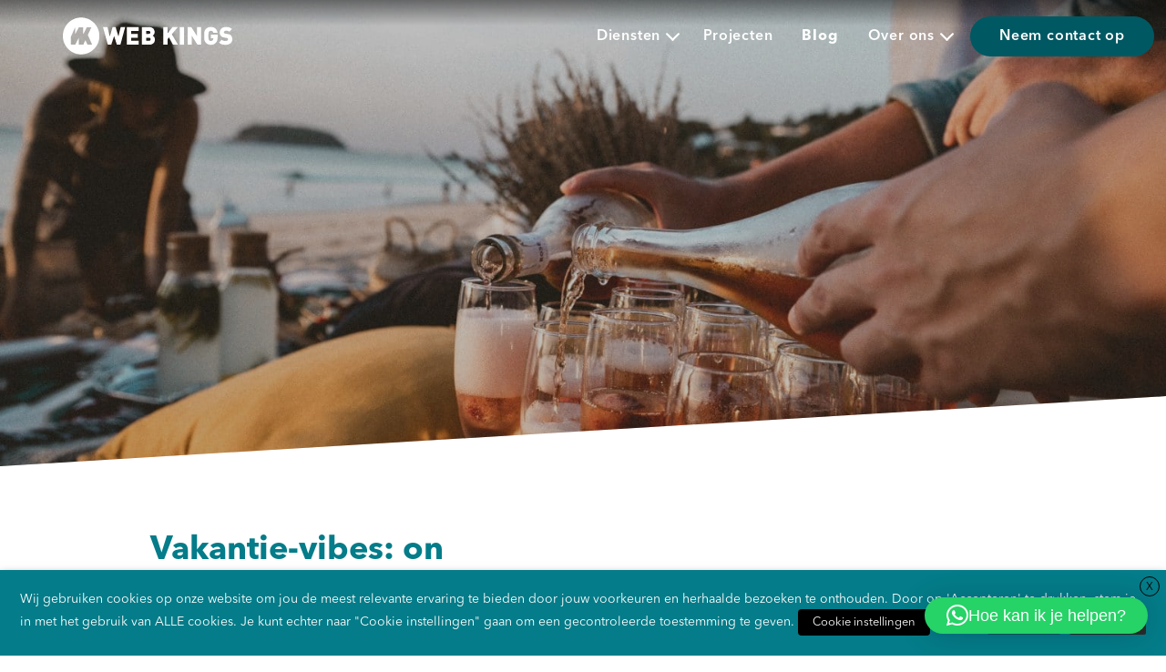

--- FILE ---
content_type: text/html; charset=UTF-8
request_url: https://www.web-kings.nl/zomer-2021/
body_size: 22014
content:
<!doctype html><html lang="nl-NL"><head><meta charset="UTF-8"><meta name="viewport" content="width=device-width, initial-scale=1"><link rel="profile" href="https://gmpg.org/xfn/11">  <script>(function(w,d,s,l,i){w[l]=w[l]||[];w[l].push({'gtm.start':
		new Date().getTime(),event:'gtm.js'});var f=d.getElementsByTagName(s)[0],
		j=d.createElement(s),dl=l!='dataLayer'?'&l='+l:'';j.async=true;j.src=
		'https://www.googletagmanager.com/gtm.js?id='+i+dl;f.parentNode.insertBefore(j,f);
		})(window,document,'script','dataLayer','GTM-5XDPKH6');</script> <link media="all" href="https://www.web-kings.nl/wp-content/cache/autoptimize/css/autoptimize_2543bc891b691d113da6c9089cede10c.css" rel="stylesheet"><title>Vakantie-vibes: on | Web-Kings</title><meta name="dc.title" content="Vakantie-vibes: on | Web-Kings"><meta name="dc.description" content="Heb jij je koffers al ingepakt, wat voor zomervakantie wordt het voor jou? Laat jij je, net als de Bransons, de ruimte in schieten na wat heen en weer geschuif van een paar miljard? Eerlijk is eerlijk, we waren allemaal wel weer toe aan lekker feesten, fuiven en festivals. Voorlopig&hellip;"><meta name="dc.relation" content="https://www.web-kings.nl/zomer-2021/"><meta name="dc.source" content="https://www.web-kings.nl/"><meta name="dc.language" content="nl_NL"><meta name="description" content="Heb jij je koffers al ingepakt, wat voor zomervakantie wordt het voor jou? Laat jij je, net als de Bransons, de ruimte in schieten na wat heen en weer geschuif van een paar miljard? Eerlijk is eerlijk, we waren allemaal wel weer toe aan lekker feesten, fuiven en festivals. Voorlopig&hellip;"><meta name="robots" content="index, follow, max-snippet:-1, max-image-preview:large, max-video-preview:-1"><link rel="canonical" href="https://www.web-kings.nl/zomer-2021/"><meta property="og:url" content="https://www.web-kings.nl/zomer-2021/"><meta property="og:site_name" content="Web-kings"><meta property="og:locale" content="nl_NL"><meta property="og:type" content="article"><meta property="article:author" content=""><meta property="article:publisher" content=""><meta property="article:section" content="Uncategorized"><meta property="article:tag" content="Zomer 2021"><meta property="og:title" content="Vakantie-vibes: on | Web-Kings"><meta property="og:description" content="Heb jij je koffers al ingepakt, wat voor zomervakantie wordt het voor jou? Laat jij je, net als de Bransons, de ruimte in schieten na wat heen en weer geschuif van een paar miljard? Eerlijk is eerlijk, we waren allemaal wel weer toe aan lekker feesten, fuiven en festivals. Voorlopig&hellip;"><meta property="og:image" content="https://www.web-kings.nl/wp-content/uploads/2021/07/W-K-Zomerblog-Photo-by-Artur-Kornakov-on-Unsplash-scaled.jpg"><meta property="og:image:secure_url" content="https://www.web-kings.nl/wp-content/uploads/2021/07/W-K-Zomerblog-Photo-by-Artur-Kornakov-on-Unsplash-scaled.jpg"><meta property="og:image:width" content="2560"><meta property="og:image:height" content="1707"><meta property="og:image:alt" content="Zomer 2021"><meta property="fb:pages" content=""><meta property="fb:admins" content=""><meta property="fb:app_id" content=""><meta name="twitter:card" content="summary"><meta name="twitter:site" content=""><meta name="twitter:creator" content=""><meta name="twitter:title" content="Vakantie-vibes: on | Web-Kings"><meta name="twitter:description" content="Heb jij je koffers al ingepakt, wat voor zomervakantie wordt het voor jou? Laat jij je, net als de Bransons, de ruimte in schieten na wat heen en weer geschuif van een paar miljard? Eerlijk is eerlijk, we waren allemaal wel weer toe aan lekker feesten, fuiven en festivals. Voorlopig&hellip;"><meta name="twitter:image" content="https://www.web-kings.nl/wp-content/uploads/2021/07/W-K-Zomerblog-Photo-by-Artur-Kornakov-on-Unsplash-scaled.jpg"><link rel="alternate" type="application/rss+xml" title="Web-kings &raquo; feed" href="https://www.web-kings.nl/feed/" /><link rel="alternate" type="application/rss+xml" title="Web-kings &raquo; reacties feed" href="https://www.web-kings.nl/comments/feed/" /><link rel="alternate" title="oEmbed (JSON)" type="application/json+oembed" href="https://www.web-kings.nl/wp-json/oembed/1.0/embed?url=https%3A%2F%2Fwww.web-kings.nl%2Fzomer-2021%2F" /><link rel="alternate" title="oEmbed (XML)" type="text/xml+oembed" href="https://www.web-kings.nl/wp-json/oembed/1.0/embed?url=https%3A%2F%2Fwww.web-kings.nl%2Fzomer-2021%2F&#038;format=xml" /><link rel="preload" href="https://www.web-kings.nl/wp-content/themes/web-kings-theme/style.css" as="style"> <script src="https://www.web-kings.nl/wp-includes/js/jquery/jquery.min.js?ver=3.7.1" id="jquery-core-js"></script> <script id="handl-utm-grabber-js-extra">var handl_utm = [];
//# sourceURL=handl-utm-grabber-js-extra</script> <script id="cookie-law-info-js-extra">var Cli_Data = {"nn_cookie_ids":["utm_term","utm_content","utm_campaign","_ga","_gid","utm_source","test_cookie","_gcl_au","username","utm_medium","handl_original_ref","handl_ref","email","CookieLawInfoConsent","_dc_gtm_UA-66678451-11","gclid","handl_ip","handl_url","ppwp_wp_session","handl_landing_page"],"non_necessary_cookies":{"necessary":["cookielawinfo-checkbox-advertisement"],"analytics":["utm_term","utm_content","utm_campaign","_ga","_gid","utm_source","_gcl_au"],"advertisement":["test_cookie","utm_medium"],"others":["username","handl_original_ref","handl_ref","email","CookieLawInfoConsent","_dc_gtm_UA-66678451-11","gclid","handl_ip","handl_url","ppwp_wp_session","handl_landing_page"]},"cookielist":{"necessary":{"id":68,"status":true,"priority":0,"title":"Noodzakelijk","strict":true,"default_state":false,"ccpa_optout":false,"loadonstart":false},"functional":{"id":69,"status":true,"priority":5,"title":"Functioneel","strict":false,"default_state":true,"ccpa_optout":false,"loadonstart":false},"performance":{"id":70,"status":true,"priority":4,"title":"Prestatie","strict":false,"default_state":true,"ccpa_optout":false,"loadonstart":false},"analytics":{"id":71,"status":true,"priority":3,"title":"Analyse","strict":false,"default_state":true,"ccpa_optout":false,"loadonstart":false},"advertisement":{"id":72,"status":true,"priority":2,"title":"Advertentie","strict":false,"default_state":true,"ccpa_optout":false,"loadonstart":false},"others":{"id":73,"status":true,"priority":1,"title":"Overige","strict":false,"default_state":true,"ccpa_optout":false,"loadonstart":false}},"ajax_url":"https://www.web-kings.nl/wp-admin/admin-ajax.php","current_lang":"nl","security":"15603efbc3","eu_countries":["GB"],"geoIP":"disabled","use_custom_geolocation_api":"","custom_geolocation_api":"https://geoip.cookieyes.com/geoip/checker/result.php","consentVersion":"1","strictlyEnabled":["necessary","obligatoire"],"cookieDomain":"","privacy_length":"250","ccpaEnabled":"","ccpaRegionBased":"","ccpaBarEnabled":"","ccpaType":"gdpr","triggerDomRefresh":"","secure_cookies":""};
var log_object = {"ajax_url":"https://www.web-kings.nl/wp-admin/admin-ajax.php"};
//# sourceURL=cookie-law-info-js-extra</script> <link rel="https://api.w.org/" href="https://www.web-kings.nl/wp-json/" /><link rel="alternate" title="JSON" type="application/json" href="https://www.web-kings.nl/wp-json/wp/v2/posts/10154" /><link rel="EditURI" type="application/rsd+xml" title="RSD" href="https://www.web-kings.nl/xmlrpc.php?rsd" /><meta name="generator" content="WordPress 6.9" /><link rel='shortlink' href='https://www.web-kings.nl/?p=10154' /> <script type="text/javascript">var ajaxurl = 'https://www.web-kings.nl/wp-admin/admin-ajax.php';</script> <link rel="icon" href="https://www.web-kings.nl/wp-content/uploads/2021/01/cropped-fav-1-32x32.png" sizes="32x32" /><link rel="icon" href="https://www.web-kings.nl/wp-content/uploads/2021/01/cropped-fav-1-192x192.png" sizes="192x192" /><link rel="apple-touch-icon" href="https://www.web-kings.nl/wp-content/uploads/2021/01/cropped-fav-1-180x180.png" /><meta name="msapplication-TileImage" content="https://www.web-kings.nl/wp-content/uploads/2021/01/cropped-fav-1-270x270.png" /></head><body class="wp-singular post-template-default single single-post postid-10154 single-format-standard wp-theme-web-kings-theme no-sidebar post-zomer-2021"> <noscript><iframe src="https://www.googletagmanager.com/ns.html?id=GTM-5XDPKH6"
 height="0" width="0" style="display:none;visibility:hidden"></iframe></noscript><div id="page" class="site"><header id="masthead" class="site-header"><div class="site-branding"> <a href="https://www.web-kings.nl/" class="main_logo"> <!doctype html> <svg viewBox="41.64 26.35 455.5 98.28" width="455.5" height="98.28"> <path class="st0" d="M 90.78 26.35 C 63.64 26.35 41.64 48.35 41.64 75.49 C 41.64 102.63 63.64 124.63 90.78 124.63 C 117.92 124.63 139.92 102.63 139.92 75.49 C 139.92 48.35 117.91 26.35 90.78 26.35 Z M 107.83 98.83 L 102.32 86.59 L 96.58 98.83 L 84.78 98.83 L 84.78 79.75 L 74.88 98.83 L 63.08 98.83 L 63.08 78 L 74.7 52.14 L 74.7 70.92 L 84.7 52.14 L 96.4 52.14 L 96.4 70.92 L 106.23 52.14 L 118.47 52.14 L 108.78 72.82 L 120.47 98.84 L 107.83 98.84 Z" style="fill: rgb(0, 0, 0);"></path> <path class="st0" d="M 209.19 51.85 L 196.35 98.75 L 186.93 98.75 L 179.36 75.63 L 171.79 98.75 L 162.44 98.75 L 149.53 51.85 L 161.58 51.85 L 167.7 76.62 L 175.27 51.85 L 183.44 51.85 L 191.01 76.62 L 197.13 51.85 L 209.19 51.85 Z" style="fill: rgb(0, 0, 0);"></path> <path class="st0" d="M 245.81 98.74 L 213.93 98.74 L 213.93 51.84 L 245.81 51.84 L 245.81 62.11 L 225.46 62.11 L 225.46 69.95 L 242.85 69.95 L 242.85 80.22 L 225.46 80.22 L 225.46 88.45 L 245.81 88.45 L 245.81 98.74 Z" style="fill: rgb(0, 0, 0);"></path> <path class="st0" d="M 289.01 84.91 C 289.01 89.26 287.65 92.65 284.93 95.09 C 282.21 97.53 278.7 98.75 274.39 98.75 L 253.97 98.75 L 253.97 51.85 L 273.4 51.85 C 278.19 51.85 281.87 53.08 284.47 55.54 C 287.06 58 288.36 61.29 288.36 65.42 C 288.36 69.28 286.65 72.38 283.22 74.71 C 283.92 75.15 284.51 75.56 285 75.93 C 285.48 76.3 286.08 76.9 286.78 77.71 C 287.48 78.52 288.03 79.54 288.43 80.77 C 288.82 81.99 289.01 83.37 289.01 84.91 Z M 275.84 68.71 C 276.5 67.96 276.83 67.06 276.83 66.01 C 276.83 64.96 276.5 64.06 275.84 63.31 C 275.18 62.56 274.13 62.19 272.68 62.19 L 265.5 62.19 L 265.5 69.83 L 272.68 69.83 C 274.13 69.83 275.18 69.45 275.84 68.71 Z M 276.47 87.18 C 277.15 86.37 277.49 85.39 277.49 84.25 C 277.49 83.11 277.15 82.14 276.47 81.35 C 275.79 80.56 274.72 80.16 273.27 80.16 L 265.5 80.16 L 265.5 88.39 L 273.27 88.39 C 274.72 88.4 275.79 87.99 276.47 87.18 Z" style="fill: rgb(0, 0, 0);"></path> <path class="st0" d="M 351.19 98.74 L 337.75 98.74 L 326.95 79.51 L 323 84.05 L 323 98.74 L 311.61 98.74 L 311.61 51.84 L 323 51.84 L 323 68.44 L 336.57 51.84 L 350.67 51.84 L 334.67 70.81 L 351.19 98.74 Z" style="fill: rgb(0, 0, 0);"></path> <path class="st0" d="M 367.46 98.74 L 355.93 98.74 L 355.93 51.84 L 367.46 51.84 L 367.46 98.74 Z" style="fill: rgb(0, 0, 0);"></path> <path class="st0" d="M 413.56 98.74 L 403.48 98.74 L 388.46 75.16 L 388.46 98.74 L 376.93 98.74 L 376.93 51.84 L 387.01 51.84 L 402.03 75.42 L 402.03 51.85 L 413.56 51.85 L 413.56 98.74 Z" style="fill: rgb(0, 0, 0);"></path> <path class="st0" d="M 457.69 78.26 C 457.69 82.12 457.34 85.24 456.64 87.61 C 455.94 89.98 454.71 92.07 452.95 93.87 C 449.57 97.38 445.02 99.14 439.32 99.14 C 434.14 99.14 429.79 97.38 426.28 93.87 C 425.31 92.9 424.51 91.81 423.87 90.58 C 423.23 89.35 422.76 88.28 422.45 87.35 C 422.14 86.43 421.91 85.09 421.76 83.33 C 421.61 81.57 421.53 80.33 421.53 79.61 C 421.53 78.88 421.53 77.45 421.53 75.29 C 421.53 73.14 421.53 71.7 421.53 70.98 C 421.53 70.26 421.61 69.02 421.76 67.26 C 421.91 65.5 422.14 64.17 422.45 63.24 C 422.76 62.32 423.23 61.24 423.87 60.01 C 424.51 58.78 425.31 57.68 426.28 56.72 C 429.79 53.21 434.14 51.45 439.32 51.45 C 444.9 51.45 449.18 52.94 452.16 55.93 C 455.15 58.92 456.97 62.6 457.63 67 L 446.04 67 C 445.56 65.16 444.8 63.82 443.77 62.98 C 442.74 62.15 441.26 61.73 439.32 61.73 C 437.34 61.73 435.83 62.41 434.77 63.77 C 434.15 64.56 433.72 65.69 433.45 67.16 C 433.19 68.63 433.06 71.34 433.06 75.29 C 433.06 79.24 433.19 81.97 433.45 83.46 C 433.71 84.95 434.15 86.1 434.77 86.89 C 435.78 88.21 437.29 88.87 439.32 88.87 C 441.6 88.87 443.32 88.26 444.46 87.03 C 445.64 85.85 446.24 84.18 446.24 82.02 L 446.24 81.36 L 439.32 81.36 L 439.32 71.74 L 457.7 71.74 L 457.7 78.26 Z" style="fill: rgb(0, 0, 0);"></path> <path class="st0" d="M 497.14 84.38 C 497.14 88.99 495.42 92.6 491.97 95.21 C 488.52 97.82 484.21 99.13 479.03 99.13 C 475.17 99.13 471.8 98.68 468.92 97.78 C 466.04 96.88 463.49 95.27 461.25 92.94 L 468.63 85.56 C 470.82 87.76 474.32 88.85 479.1 88.85 C 483.58 88.85 485.82 87.45 485.82 84.64 C 485.82 83.45 485.51 82.53 484.9 81.87 C 484.24 81.21 483.21 80.8 481.8 80.62 L 476.14 79.83 C 471.97 79.22 468.83 77.83 466.72 75.68 C 464.57 73.49 463.49 70.35 463.49 66.26 C 463.49 61.91 465.04 58.36 468.13 55.59 C 471.23 52.82 475.39 51.44 480.61 51.44 C 487.42 51.44 492.69 53.31 496.42 57.04 L 489.18 64.28 C 488.26 63.36 487.14 62.68 485.82 62.24 C 484.5 61.8 483.56 61.57 482.99 61.55 C 482.42 61.53 481.52 61.52 480.29 61.52 C 478.44 61.52 477.04 61.96 476.07 62.84 C 475.1 63.72 474.62 64.73 474.62 65.87 C 474.62 66.71 474.93 67.43 475.54 68.04 C 476.29 68.79 477.36 69.25 478.77 69.42 L 484.43 70.21 C 488.56 70.78 491.63 72.08 493.65 74.1 C 495.98 76.39 497.14 79.82 497.14 84.38 Z" style="fill: rgb(0, 0, 0);"></path> </svg> </a> <a href="https://www.web-kings.nl/" class="menu_active"> <svg viewBox="0 0 500 500" width="70" height="70"> <path class="st0" d="M 250 0 C 111.925 0 0 111.925 0 249.999 C 0 388.074 111.925 500 250 500 C 388.075 500 500 388.074 500 249.999 C 500 111.925 388.025 0 250 0 Z M 336.742 368.743 L 308.71 306.472 L 279.508 368.743 L 219.476 368.743 L 219.476 271.672 L 169.109 368.743 L 109.076 368.743 L 109.076 262.769 L 168.193 131.206 L 168.193 226.75 L 219.069 131.206 L 278.593 131.206 L 278.593 226.75 L 328.602 131.206 L 390.873 131.206 L 341.575 236.417 L 401.048 368.793 L 336.742 368.793 Z" style="fill: rgb(255, 255, 255);"></path> </svg> </a></div><nav id="site-navigation" class="main-navigation "> <button class='menu-toggle' aria-controls='primary-menu' aria-expanded='false'>Menu</button><h3 class='menu_title'></h3> <button class="hamburger hamburger--spring" type="button"> <span class="hamburger-box"> <span class="hamburger-inner"></span> </span> </button><div class='mobile_menu_logo'></div><div class="menu-mobile-menu-container"><ul id="primary-menu" class="menu"><li id="menu-item-9318" class="menu-item menu-item-type-custom menu-item-object-custom menu-item-has-children menu-item-9318"><a href="#">Website ontwikkeling</a><ul class="sub-menu"><li id="menu-item-9326" class="menu-item menu-item-type-post_type menu-item-object-page menu-item-9326"><a href="https://www.web-kings.nl/website-laten-maken/">Website laten maken</a></li><li id="menu-item-9670" class="menu-item menu-item-type-post_type menu-item-object-page menu-item-9670"><a href="https://www.web-kings.nl/webshop-laten-maken/">Webshop laten maken</a></li><li id="menu-item-9327" class="menu-item menu-item-type-post_type menu-item-object-page menu-item-9327"><a href="https://www.web-kings.nl/website-onderhoud/">Website onderhoud</a></li></ul></li><li id="menu-item-9317" class="menu-item menu-item-type-custom menu-item-object-custom menu-item-has-children menu-item-9317"><a href="#">Strategie</a><ul class="sub-menu"><li id="menu-item-9324" class="menu-item menu-item-type-post_type menu-item-object-page menu-item-9324"><a href="https://www.web-kings.nl/digitale-strategie/">Digitale strategie</a></li><li id="menu-item-9322" class="menu-item menu-item-type-post_type menu-item-object-page menu-item-9322"><a href="https://www.web-kings.nl/bedrijfsscan/">Bedrijfsscan</a></li><li id="menu-item-9323" class="menu-item menu-item-type-post_type menu-item-object-page menu-item-9323"><a href="https://www.web-kings.nl/brainstormsessie/">Brainstormsessie</a></li></ul></li><li id="menu-item-9320" class="menu-item menu-item-type-custom menu-item-object-custom menu-item-has-children menu-item-9320"><a href="#">Online marketing</a><ul class="sub-menu"><li id="menu-item-9333" class="menu-item menu-item-type-post_type menu-item-object-page menu-item-9333"><a href="https://www.web-kings.nl/online-marketing/">Online marketing</a></li><li id="menu-item-9332" class="menu-item menu-item-type-post_type menu-item-object-page menu-item-9332"><a href="https://www.web-kings.nl/zoekmachine-optimalisatie-seo/">Zoekmachine optimalisatie (SEO)</a></li><li id="menu-item-9330" class="menu-item menu-item-type-post_type menu-item-object-page menu-item-9330"><a href="https://www.web-kings.nl/adverteren-op-google/">Adverteren op Google</a></li><li id="menu-item-9331" class="menu-item menu-item-type-post_type menu-item-object-page menu-item-9331"><a href="https://www.web-kings.nl/adverteren-op-social-media/">Adverteren op social media</a></li><li id="menu-item-11551" class="menu-item menu-item-type-post_type menu-item-object-page menu-item-11551"><a href="https://www.web-kings.nl/webteksten/">Webteksten laten schrijven</a></li></ul></li><li id="menu-item-11304" class="menu-item menu-item-type-custom menu-item-object-custom menu-item-has-children menu-item-11304"><a href="#">Maatwerk</a><ul class="sub-menu"><li id="menu-item-9329" class="menu-item menu-item-type-post_type menu-item-object-page menu-item-9329"><a href="https://www.web-kings.nl/webapplicatie-laten-maken/">Webapplicatie laten maken</a></li><li id="menu-item-10246" class="menu-item menu-item-type-post_type menu-item-object-page menu-item-10246"><a href="https://www.web-kings.nl/app-laten-maken/">App laten maken</a></li></ul></li><li id="menu-item-11305" class="menu-item menu-item-type-custom menu-item-object-custom menu-item-has-children menu-item-11305"><a href="#">Over Web-Kings.nl</a><ul class="sub-menu"><li id="menu-item-9338" class="menu-item menu-item-type-post_type menu-item-object-page menu-item-9338"><a href="https://www.web-kings.nl/projecten/">Projecten</a></li><li id="menu-item-9339" class="menu-item menu-item-type-post_type menu-item-object-page menu-item-9339"><a href="https://www.web-kings.nl/prijzen/">Prijzen</a></li><li id="menu-item-9342" class="menu-item menu-item-type-post_type menu-item-object-page menu-item-9342"><a href="https://www.web-kings.nl/blog/">Blog</a></li><li id="menu-item-9344" class="menu-item menu-item-type-post_type menu-item-object-page menu-item-9344"><a href="https://www.web-kings.nl/over-ons/">Over ons</a></li></ul></li><li id="menu-item-9343" class="conversion_btn menu-item menu-item-type-post_type menu-item-object-page menu-item-9343"><a href="https://www.web-kings.nl/contact/">Neem contact op</a></li></ul></div><div class="menu-main-menu-container"><ul id="primary-menu" class="menu"><li id="menu-item-25" class="diensten menu-item menu-item-type-custom menu-item-object-custom menu-item-has-children menu-item-25"><a href="/digitale-strategie/">Diensten</a><ul class="sub-menu"><li id="menu-item-11421" class="menu-item menu-item-type-custom menu-item-object-custom menu-item-has-children menu-item-11421"><a href="#">Website ontwikkeling</a><ul class="sub-menu"><li id="menu-item-11866" class="menu-item menu-item-type-post_type menu-item-object-page menu-item-11866"><a href="https://www.web-kings.nl/website-laten-maken/">Website laten maken</a></li><li id="menu-item-9671" class="menu-item menu-item-type-post_type menu-item-object-page menu-item-9671"><a href="https://www.web-kings.nl/webshop-laten-maken/">Webshop laten maken</a></li><li id="menu-item-11867" class="menu-item menu-item-type-post_type menu-item-object-page menu-item-11867"><a href="https://www.web-kings.nl/website-onderhoud/">Website onderhoud</a></li></ul></li><li id="menu-item-11422" class="menu-item menu-item-type-custom menu-item-object-custom menu-item-has-children menu-item-11422"><a href="#">Strategie</a><ul class="sub-menu"><li id="menu-item-7058" class="menu-item menu-item-type-post_type menu-item-object-page menu-item-7058"><a href="https://www.web-kings.nl/digitale-strategie/">Digitale strategie</a></li><li id="menu-item-23" class="menu-item menu-item-type-custom menu-item-object-custom menu-item-23"><a href="/brainstormsessie/">Brainstormsessie</a></li><li id="menu-item-22" class="menu-item menu-item-type-custom menu-item-object-custom menu-item-22"><a href="/bedrijfsscan/">Bedrijfsscan</a></li></ul></li><li id="menu-item-7898" class="menu-item menu-item-type-post_type menu-item-object-page menu-item-has-children menu-item-7898"><a href="https://www.web-kings.nl/online-marketing/">Online marketing</a><ul class="sub-menu"><li id="menu-item-7901" class="menu-item menu-item-type-post_type menu-item-object-page menu-item-7901"><a href="https://www.web-kings.nl/zoekmachine-optimalisatie-seo/">Zoekmachine optimalisatie (SEO)</a></li><li id="menu-item-7899" class="menu-item menu-item-type-post_type menu-item-object-page menu-item-7899"><a href="https://www.web-kings.nl/adverteren-op-google/">Adverteren op Google</a></li><li id="menu-item-7900" class="menu-item menu-item-type-post_type menu-item-object-page menu-item-7900"><a href="https://www.web-kings.nl/adverteren-op-social-media/">Adverteren op social media</a></li><li id="menu-item-11550" class="menu-item menu-item-type-post_type menu-item-object-page menu-item-11550"><a href="https://www.web-kings.nl/webteksten/">Webteksten laten schrijven</a></li></ul></li><li id="menu-item-11423" class="menu-item menu-item-type-custom menu-item-object-custom menu-item-has-children menu-item-11423"><a href="#">Maatwerk</a><ul class="sub-menu"><li id="menu-item-11868" class="menu-item menu-item-type-post_type menu-item-object-page menu-item-11868"><a href="https://www.web-kings.nl/webapplicatie-laten-maken/">Webapplicatie laten maken</a></li><li id="menu-item-10245" class="menu-item menu-item-type-post_type menu-item-object-page menu-item-10245"><a href="https://www.web-kings.nl/app-laten-maken/">App laten maken</a></li></ul></li></ul></li><li id="menu-item-7393" class="menu-item menu-item-type-post_type menu-item-object-page menu-item-7393"><a href="https://www.web-kings.nl/projecten/">Projecten</a></li><li id="menu-item-7145" class="menu-item menu-item-type-post_type menu-item-object-page menu-item-7145"><a href="https://www.web-kings.nl/blog/">Blog</a></li><li id="menu-item-43" class="menu-item menu-item-type-custom menu-item-object-custom menu-item-has-children menu-item-43"><a href="/over-ons/">Over ons</a><ul class="sub-menu"><li id="menu-item-41" class="menu-item menu-item-type-custom menu-item-object-custom menu-item-41"><a href="/prijzen/">Prijzen</a></li><li id="menu-item-10001" class="menu-item menu-item-type-post_type menu-item-object-page menu-item-10001"><a href="https://www.web-kings.nl/jobs/">Jobs</a></li><li id="menu-item-39" class="menu-item menu-item-type-custom menu-item-object-custom menu-item-39"><a href="/vragen/">Veelgestelde vragen</a></li></ul></li><li id="menu-item-44" class="conversion_btn menu-item menu-item-type-custom menu-item-object-custom menu-item-44"><a href="/contact/">Neem contact op</a></li></ul></div></nav></header><main id="primary" class="site-main"><article id="post-10154" class="post-10154 post type-post status-publish format-standard has-post-thumbnail hentry category-uncategorized tag-zomer-2021"><header class="entry-header"><div class="post-thumbnail"> <img width="2560" height="1707" src="https://www.web-kings.nl/wp-content/uploads/2021/07/W-K-Zomerblog-Photo-by-Artur-Kornakov-on-Unsplash-scaled.jpg" class="attachment-post-thumbnail size-post-thumbnail wp-post-image" alt="Zomer 2021" decoding="async" fetchpriority="high" srcset="https://www.web-kings.nl/wp-content/uploads/2021/07/W-K-Zomerblog-Photo-by-Artur-Kornakov-on-Unsplash-scaled.jpg 2560w, https://www.web-kings.nl/wp-content/uploads/2021/07/W-K-Zomerblog-Photo-by-Artur-Kornakov-on-Unsplash-450x300.jpg 450w, https://www.web-kings.nl/wp-content/uploads/2021/07/W-K-Zomerblog-Photo-by-Artur-Kornakov-on-Unsplash-1024x683.jpg 1024w, https://www.web-kings.nl/wp-content/uploads/2021/07/W-K-Zomerblog-Photo-by-Artur-Kornakov-on-Unsplash-768x512.jpg 768w, https://www.web-kings.nl/wp-content/uploads/2021/07/W-K-Zomerblog-Photo-by-Artur-Kornakov-on-Unsplash-1536x1024.jpg 1536w, https://www.web-kings.nl/wp-content/uploads/2021/07/W-K-Zomerblog-Photo-by-Artur-Kornakov-on-Unsplash-2048x1365.jpg 2048w" sizes="(max-width: 2560px) 100vw, 2560px" /></div><div class="header_filter"></div></header><div class="entry-content  "><div class="container" style="padding-left:0;padding-right:0;"><h1 class="title">Vakantie-vibes: on</h1><div class="borders"><div class="date"> <span>7 mei 2024</span><div class="last_update"><h6>(Laatste update:</h6> <span>24 maart 2025) </span></div></div> <span class="span-reading-time rt-reading-time"><span class="rt-label rt-prefix">Leestijd:</span> <span class="rt-time"> 2</span> <span class="rt-label rt-postfix">minuten</span></span><div class="author_meta"><div class="author_info"> <img src="https://www.web-kings.nl/wp-content/uploads/2022/11/generated_photos_5e682a816d3b380006dce5cb.jpg-150x150.jpg" width=50 height=50/><div class="author">Auteur:&nbsp;<span class="name">Erik</span></div></div></div></div></div><div class="wp-block-group container"><div class="wp-block-group__inner-container is-layout-flow wp-block-group-is-layout-flow"><p>Heb jij je koffers al ingepakt, wat voor zomervakantie wordt het voor jou? Laat jij je, net als de Bransons, de ruimte in schieten na wat heen en weer geschuif van een paar miljard?</p><p>Eerlijk is eerlijk, we waren allemaal wel weer toe aan lekker feesten, fuiven en festivals. Voorlopig lijkt het erop alsof we die euforie toch weer even in de koelkast mogen stoppen.</p><p>Evengoed zijn er nog velen die kiezen voor de roes van rosé bij een bronstige zonsondergang aan het Noordzeese strand. Voor het onbevangen getetter en gekwetter van uitgelaten kinderen in een pretpark. Voor de stay-cation met een opblaasbadje in je eigen achtertuin.</p><div style="height:40px" aria-hidden="true" class="wp-block-spacer"></div><h2 class="wp-block-heading"><strong>Zomerdrukte</strong></h2><p>Voor degenen die seizoensgebonden werk doen begint de grootste drukte van het jaar juist nu. Niks vakantie! Net als je website of je webshop overigens, die in principe altijd 24/7/365 blijft doorbuffelen.</p><p>Check daarom vóór je welverdiende break in elk geval even of je plugins en veiligheidscertificaten up-to-date zijn. Net zoals je de tuindeuren en de ramen thuis goed dicht en op slot doet voor je weggaat. <a rel="noreferrer noopener" href="https://www.web-kings.nl/website-gehackt/" data-type="URL" data-id="https://www.web-kings.nl/website-gehackt/" target="_blank">Zo</a> zorg je ervoor dat je echt extra kan genieten tijdens je vakantie, en minstens net zo zorgeloos thuiskomt.</p><div style="height:40px" aria-hidden="true" class="wp-block-spacer"></div><h2 class="wp-block-heading"><strong>En dan&#8230;</strong></h2><p>Als je aan het eind van die zomerse, fleurige feesttunnel weer lichtelijk begint te verlangen. Verlangen naar iets wat de voorbije weken niet eens in je was opgekomen om aan te denken. Als je wilt weten hoe Web-Kings je kan helpen om vorm te geven aan de nieuwe inzichten die je hebt opgedaan.</p><p>Neem contact op met Web-Kings of maak een belafspraak. We zorgen er samen voor dat niet jij, maar wel je sales net als de Bransons de ruimte in worden geschoten. En nee, het kost geen miljarden om ons je website te laten optimaliseren. Of een hele nieuwe website voor je te ontwerpen.</p><p>Vanuit het Web-Kings kantoor in hartje Amsterdam: Een mooie zomer toegewenst!</p></div></div><div style="height:40px" aria-hidden="true" class="wp-block-spacer"></div><p class="has-text-align-center"><em>Afbeelding van <a rel="noreferrer noopener" href="https://unsplash.com" target="_blank">Unsplash</a>.</em></p></div><footer class="entry-footer"><div class="cst_slider"><div class="container"><h4 class="entry-footer-title">Gerelateerde artikelen</h4><div class="projecten_slider swiper myswiper"><div class="controls"><div class="control previous "> <svg viewBox="5.039 4.979 60.005 60.088" width="60.005" height="60.088" style="transform: rotate(180deg)"> <line style="stroke-linecap: round; fill: rgb(13, 140, 208); stroke: rgb(13, 140, 208); stroke-width: 2px;" x1="35.676" y1="43.683" x2="44.31" y2="35.041"></line> <line style="stroke-linecap: round; fill: rgb(13, 140, 208); stroke: rgb(13, 140, 208); stroke-width: 2px;" x1="39.991" y1="24.614" x2="39.991" y2="36.828" transform="matrix(0.707107, -0.707107, 0.707107, 0.707107, -10.009934, 37.275883)"></line> <line style="stroke-linecap: round; stroke: rgb(13, 140, 208); stroke-width: 2px;" x1="35.03" y1="44.321" x2="35.03" y2="25.76" transform="matrix(0, -1, 1, 0, -0.010501, 70.070496)"></line> <path d="M 985.999 831.2 m -30 0 a 30 30 0 1 0 60 0 a 30 30 0 1 0 -60 0 Z M 985.999 831.2 m -28 0 a 28 28 0 0 1 56 0 a 28 28 0 0 1 -56 0 Z" data-bx-shape="ring 985.999 831.2 28 28 30 30 1@349e880b" style="fill: rgb(13, 140, 208);" transform="matrix(1, -0.00008, 0.00008, 1, -951.023926, -796.0979)"></path> </svg></div><div class="control next "> <svg viewBox="5.039 4.979 60.005 60.088" width="60.005" height="60.088"> <line style="stroke-linecap: round; fill: rgb(13, 140, 208); stroke: rgb(13, 140, 208); stroke-width: 2px;" x1="35.676" y1="43.683" x2="44.31" y2="35.041"></line> <line style="stroke-linecap: round; fill: rgb(13, 140, 208); stroke: rgb(13, 140, 208); stroke-width: 2px;" x1="39.991" y1="24.614" x2="39.991" y2="36.828" transform="matrix(0.707107, -0.707107, 0.707107, 0.707107, -10.009934, 37.275883)"></line> <line style="stroke-linecap: round; stroke: rgb(13, 140, 208); stroke-width: 2px;" x1="35.03" y1="44.321" x2="35.03" y2="25.76" transform="matrix(0, -1, 1, 0, -0.010501, 70.070496)"></line> <path d="M 985.999 831.2 m -30 0 a 30 30 0 1 0 60 0 a 30 30 0 1 0 -60 0 Z M 985.999 831.2 m -28 0 a 28 28 0 0 1 56 0 a 28 28 0 0 1 -56 0 Z" data-bx-shape="ring 985.999 831.2 28 28 30 30 1@349e880b" style="fill: rgb(13, 140, 208);" transform="matrix(1, -0.00008, 0.00008, 1, -951.023926, -796.0979)"></path> </svg></div></div><div class="row wrapper swiper-wrapper"><div class="project swiper-slide"> <a href="https://www.web-kings.nl/groeien-tijdens-coronacrisis/"><div class="portfolio_featured portfolio_6448"><style type="text/css">.portfolio_6448 {
                                        background: url(https://www.web-kings.nl/wp-content/uploads/2020/08/Photo-by-Drew-Farwell-on-Unsplash-scaled-1-1024x432.jpg);
                                    }

                                    @media only screen and (max-width: 1023px) {
                                        .portfolio_6448 {
                                            background: url(https://www.web-kings.nl/wp-content/uploads/2020/08/Photo-by-Drew-Farwell-on-Unsplash-scaled-1-450x190.jpg);
                                        }
                                    }</style></div><div class="text excerpt"><h4>Hoe kan de corona-crisis een positieve wending geven aan de groei van je bedrijf?</h4></div> </a></div><div class="project swiper-slide"> <a href="https://www.web-kings.nl/wat-is-online-marketing-en-wat-heb-ik-er-aan/"><div class="portfolio_featured portfolio_3589"><style type="text/css">.portfolio_3589 {
                                        background: url(https://www.web-kings.nl/wp-content/uploads/2019/10/online-marketing-1024x373.jpg);
                                    }

                                    @media only screen and (max-width: 1023px) {
                                        .portfolio_3589 {
                                            background: url(https://www.web-kings.nl/wp-content/uploads/2019/10/online-marketing-450x164.jpg);
                                        }
                                    }</style></div><div class="text excerpt"><h4>Wat is online marketing (en wat heb ík er aan)?</h4></div> </a></div><div class="project swiper-slide"> <a href="https://www.web-kings.nl/google-introduceert-nieuwe-link-attributen/"><div class="portfolio_featured portfolio_3607"><style type="text/css">.portfolio_3607 {
                                        background: url(https://www.web-kings.nl/wp-content/uploads/2019/10/link-attributen-1024x373.jpg);
                                    }

                                    @media only screen and (max-width: 1023px) {
                                        .portfolio_3607 {
                                            background: url(https://www.web-kings.nl/wp-content/uploads/2019/10/link-attributen-450x164.jpg);
                                        }
                                    }</style></div><div class="text excerpt"><h4>Google introduceert nieuwe link-attributen</h4></div> </a></div><div class="project swiper-slide"> <a href="https://www.web-kings.nl/case-vision-ooglaseren/"><div class="portfolio_featured portfolio_3539"><style type="text/css">.portfolio_3539 {
                                        background: url(https://www.web-kings.nl/wp-content/uploads/2019/09/vision-ooglaseren-web-kings-1024x373.jpg);
                                    }

                                    @media only screen and (max-width: 1023px) {
                                        .portfolio_3539 {
                                            background: url(https://www.web-kings.nl/wp-content/uploads/2019/09/vision-ooglaseren-web-kings-450x164.jpg);
                                        }
                                    }</style></div><div class="text excerpt"><h4>Case: Vision Ooglaseren</h4></div> </a></div><div class="project swiper-slide"> <a href="https://www.web-kings.nl/succesvolle-webshop/"><div class="portfolio_featured portfolio_9976"><style type="text/css">.portfolio_9976 {
                                        background: url(https://www.web-kings.nl/wp-content/uploads/2021/05/cropped-webshop-_-Photo-by-Pickawood-on-Unsplash-1024x550.jpeg);
                                    }

                                    @media only screen and (max-width: 1023px) {
                                        .portfolio_9976 {
                                            background: url(https://www.web-kings.nl/wp-content/uploads/2021/05/cropped-webshop-_-Photo-by-Pickawood-on-Unsplash-450x242.jpeg);
                                        }
                                    }</style></div><div class="text excerpt"><h4>Maak je webshop succesvol met deze tips</h4></div> </a></div><div class="project swiper-slide"> <a href="https://www.web-kings.nl/website-laten-maken-amsterdam/"><div class="portfolio_featured portfolio_6212"><style type="text/css">.portfolio_6212 {
                                        background: url(https://www.web-kings.nl/wp-content/uploads/2020/06/ethan-hu-gP2PNn1fCiU-unsplash-scaled-1-1024x457.jpg);
                                    }

                                    @media only screen and (max-width: 1023px) {
                                        .portfolio_6212 {
                                            background: url(https://www.web-kings.nl/wp-content/uploads/2020/06/ethan-hu-gP2PNn1fCiU-unsplash-scaled-1-450x201.jpg);
                                        }
                                    }</style></div><div class="text excerpt"><h4>Waarom succesvolle ondernemers in Amsterdam elke vier jaar een nieuwe website laten maken</h4></div> </a></div><div class="project swiper-slide"> <a href="https://www.web-kings.nl/waar-moet-je-rekening-mee-houden-bij-responsive-webdesign/"><div class="portfolio_featured portfolio_6519"><style type="text/css">.portfolio_6519 {
                                        background: url(https://www.web-kings.nl/wp-content/uploads/2020/10/Photo-by-Rafal-Jedrzejek-on-Unsplash-scaled-1-1024x448.jpg);
                                    }

                                    @media only screen and (max-width: 1023px) {
                                        .portfolio_6519 {
                                            background: url(https://www.web-kings.nl/wp-content/uploads/2020/10/Photo-by-Rafal-Jedrzejek-on-Unsplash-scaled-1-450x197.jpg);
                                        }
                                    }</style></div><div class="text excerpt"><h4>Wat is Responsive Webdesign en waar moet je rekening mee houden?</h4></div> </a></div><div class="project swiper-slide"> <a href="https://www.web-kings.nl/feestjes-vieren-we-bij-fulu-mandarijn/"><div class="portfolio_featured portfolio_3809"><style type="text/css">.portfolio_3809 {
                                        background: url(https://www.web-kings.nl/wp-content/uploads/2019/10/FuLu-Mandarijn-eten-1024x373.jpg);
                                    }

                                    @media only screen and (max-width: 1023px) {
                                        .portfolio_3809 {
                                            background: url(https://www.web-kings.nl/wp-content/uploads/2019/10/FuLu-Mandarijn-eten-450x164.jpg);
                                        }
                                    }</style></div><div class="text excerpt"><h4>Feestjes vieren we bij FuLu Mandarijn</h4></div> </a></div><div class="project swiper-slide"> <a href="https://www.web-kings.nl/gravity-forms/"><div class="portfolio_featured portfolio_6581"><style type="text/css">.portfolio_6581 {
                                        background: url(https://www.web-kings.nl/wp-content/uploads/2020/11/filling-out-form-Photo-by-Nick-Morrison-on-Unsplash-2-scaled-1-1024x449.jpg);
                                    }

                                    @media only screen and (max-width: 1023px) {
                                        .portfolio_6581 {
                                            background: url(https://www.web-kings.nl/wp-content/uploads/2020/11/filling-out-form-Photo-by-Nick-Morrison-on-Unsplash-2-scaled-1-450x197.jpg);
                                        }
                                    }</style></div><div class="text excerpt"><h4>Online formulieren maken met Gravity Forms</h4></div> </a></div><div class="project swiper-slide"> <a href="https://www.web-kings.nl/google-search-console/"><div class="portfolio_featured portfolio_9822"><style type="text/css">.portfolio_9822 {
                                        background: url(https://www.web-kings.nl/wp-content/uploads/2021/05/W-K-blog-GSC-Photo-by-Stephen-Phillips-Hostreviews-2-1024x625.jpg);
                                    }

                                    @media only screen and (max-width: 1023px) {
                                        .portfolio_9822 {
                                            background: url(https://www.web-kings.nl/wp-content/uploads/2021/05/W-K-blog-GSC-Photo-by-Stephen-Phillips-Hostreviews-2-450x275.jpg);
                                        }
                                    }</style></div><div class="text excerpt"><h4>Search Console en de wet van de grote getallen</h4></div> </a></div><div class="project swiper-slide"> <a href="https://www.web-kings.nl/wordpress-website-onderhoud/"><div class="portfolio_featured portfolio_3563"><style type="text/css">.portfolio_3563 {
                                        background: url(https://www.web-kings.nl/wp-content/uploads/2019/09/website-onderhoud-tandwielen-1024x373.jpg);
                                    }

                                    @media only screen and (max-width: 1023px) {
                                        .portfolio_3563 {
                                            background: url(https://www.web-kings.nl/wp-content/uploads/2019/09/website-onderhoud-tandwielen-450x164.jpg);
                                        }
                                    }</style></div><div class="text excerpt"><h4>Waarom WordPress website onderhoud zo belangrijk is</h4></div> </a></div><div class="project swiper-slide"> <a href="https://www.web-kings.nl/bezoekersstatistieken/"><div class="portfolio_featured portfolio_6039"><style type="text/css">.portfolio_6039 {
                                        background: url(https://www.web-kings.nl/wp-content/uploads/2020/05/carlos-muza-hpjSkU2UYSU-unsplash-1024x414.jpg);
                                    }

                                    @media only screen and (max-width: 1023px) {
                                        .portfolio_6039 {
                                            background: url(https://www.web-kings.nl/wp-content/uploads/2020/05/carlos-muza-hpjSkU2UYSU-unsplash-450x182.jpg);
                                        }
                                    }</style></div><div class="text excerpt"><h4>Waarom zijn bezoekersstatistieken zo belangrijk?</h4></div> </a></div><div class="project swiper-slide"> <a href="https://www.web-kings.nl/kosten-onderhoud-website/"><div class="portfolio_featured portfolio_6105"><style type="text/css">.portfolio_6105 {
                                        background: url(https://www.web-kings.nl/wp-content/uploads/2020/06/guillaume-flandre-YHYAPZDKPXc-unsplash-scaled-1-1024x415.jpg);
                                    }

                                    @media only screen and (max-width: 1023px) {
                                        .portfolio_6105 {
                                            background: url(https://www.web-kings.nl/wp-content/uploads/2020/06/guillaume-flandre-YHYAPZDKPXc-unsplash-scaled-1-450x182.jpg);
                                        }
                                    }</style></div><div class="text excerpt"><h4>Waarom is onderhoud aan je website zo belangrijk (en hoe zit dat met kosten)?</h4></div> </a></div><div class="project swiper-slide"> <a href="https://www.web-kings.nl/vijf-voordelen-van-een-wordpress-website/"><div class="portfolio_featured portfolio_3472"><style type="text/css">.portfolio_3472 {
                                        background: url(https://www.web-kings.nl/wp-content/uploads/2019/09/wordpress-water-logo-1024x373.jpg);
                                    }

                                    @media only screen and (max-width: 1023px) {
                                        .portfolio_3472 {
                                            background: url(https://www.web-kings.nl/wp-content/uploads/2019/09/wordpress-water-logo-450x164.jpg);
                                        }
                                    }</style></div><div class="text excerpt"><h4>Vijf voordelen van een WordPress website</h4></div> </a></div><div class="project swiper-slide"> <a href="https://www.web-kings.nl/10-vragen-die-je-eerst-moet-stellen-om-online-succes-te-kunnen-behalen/"><div class="portfolio_featured portfolio_11785"><style type="text/css">.portfolio_11785 {
                                        background: url(https://www.web-kings.nl/wp-content/uploads/2023/03/towfiqu-barbhuiya-oZuBNC-6E2s-unsplash-1024x683.jpg);
                                    }

                                    @media only screen and (max-width: 1023px) {
                                        .portfolio_11785 {
                                            background: url(https://www.web-kings.nl/wp-content/uploads/2023/03/towfiqu-barbhuiya-oZuBNC-6E2s-unsplash-450x300.jpg);
                                        }
                                    }</style></div><div class="text excerpt"><h4>10 vragen die je eerst moet stellen om online succes te kunnen behalen</h4></div> </a></div><div class="project swiper-slide"> <a href="https://www.web-kings.nl/seo-optimalisatie/"><div class="portfolio_featured portfolio_5845"><style type="text/css">.portfolio_5845 {
                                        background: url(https://www.web-kings.nl/wp-content/uploads/2020/04/SEO-cover-1024x373.png);
                                    }

                                    @media only screen and (max-width: 1023px) {
                                        .portfolio_5845 {
                                            background: url(https://www.web-kings.nl/wp-content/uploads/2020/04/SEO-cover-450x164.png);
                                        }
                                    }</style></div><div class="text excerpt"><h4>Hoe websites gevonden worden op Google met SEO optimalisatie (en waar moet je op letten)?</h4></div> </a></div><div class="project swiper-slide"> <a href="https://www.web-kings.nl/wil-je-de-kosten-weten-voor-een-nieuwe-website/"><div class="portfolio_featured portfolio_4279"><style type="text/css">.portfolio_4279 {
                                        background: url(https://www.web-kings.nl/wp-content/uploads/2019/12/website-ontwikkeling-1024x373.png);
                                    }

                                    @media only screen and (max-width: 1023px) {
                                        .portfolio_4279 {
                                            background: url(https://www.web-kings.nl/wp-content/uploads/2019/12/website-ontwikkeling-450x164.png);
                                        }
                                    }</style></div><div class="text excerpt"><h4>Wil je de kosten weten voor een nieuwe website?</h4></div> </a></div><div class="project swiper-slide"> <a href="https://www.web-kings.nl/ai-jouw-nieuwe-digitale-buddy/"><div class="portfolio_featured portfolio_12224"><style type="text/css">.portfolio_12224 {
                                        background: url(https://www.web-kings.nl/wp-content/uploads/2026/01/growtika-nGoCBxiaRO0-unsplash-1024x576.jpg);
                                    }

                                    @media only screen and (max-width: 1023px) {
                                        .portfolio_12224 {
                                            background: url(https://www.web-kings.nl/wp-content/uploads/2026/01/growtika-nGoCBxiaRO0-unsplash-450x253.jpg);
                                        }
                                    }</style></div><div class="text excerpt"><h4>AI, jouw nieuwe digitale buddy</h4></div> </a></div><div class="project swiper-slide"> <a href="https://www.web-kings.nl/case-het-faire-oosten/"><div class="portfolio_featured portfolio_3569"><style type="text/css">.portfolio_3569 {
                                        background: url(https://www.web-kings.nl/wp-content/uploads/2019/10/het-faire-oosten-winkel-1024x373.jpg);
                                    }

                                    @media only screen and (max-width: 1023px) {
                                        .portfolio_3569 {
                                            background: url(https://www.web-kings.nl/wp-content/uploads/2019/10/het-faire-oosten-winkel-450x164.jpg);
                                        }
                                    }</style></div><div class="text excerpt"><h4>Case: Het Faire Oosten</h4></div> </a></div><div class="project swiper-slide"> <a href="https://www.web-kings.nl/schema-markup-seo/"><div class="portfolio_featured portfolio_4051"><style type="text/css">.portfolio_4051 {
                                        background: url(https://www.web-kings.nl/wp-content/uploads/2019/11/schema-markup-1024x373.jpg);
                                    }

                                    @media only screen and (max-width: 1023px) {
                                        .portfolio_4051 {
                                            background: url(https://www.web-kings.nl/wp-content/uploads/2019/11/schema-markup-450x164.jpg);
                                        }
                                    }</style></div><div class="text excerpt"><h4>Wat is schema markup en wat doet het voor SEO?</h4></div> </a></div><div class="project swiper-slide"> <a href="https://www.web-kings.nl/tekst-herschrijven/"><div class="portfolio_featured portfolio_8313"><style type="text/css">.portfolio_8313 {
                                        background: url(https://www.web-kings.nl/wp-content/uploads/2021/03/Teamwork-tekst-herschrijven-Photo-by-John-Schnobrich-on-Unsplash-1024x470.jpg);
                                    }

                                    @media only screen and (max-width: 1023px) {
                                        .portfolio_8313 {
                                            background: url(https://www.web-kings.nl/wp-content/uploads/2021/03/Teamwork-tekst-herschrijven-Photo-by-John-Schnobrich-on-Unsplash-450x207.jpg);
                                        }
                                    }</style></div><div class="text excerpt"><h4>Wat is het belang van tekst herschrijven op je website?</h4></div> </a></div><div class="project swiper-slide"> <a href="https://www.web-kings.nl/hogere-conversie-met-tekst-en-design/"><div class="portfolio_featured portfolio_6238"><style type="text/css">.portfolio_6238 {
                                        background: url(https://www.web-kings.nl/wp-content/uploads/2020/07/scott-graham-5fNmWej4tAA-unsplash-scaled-1-1024x437.jpg);
                                    }

                                    @media only screen and (max-width: 1023px) {
                                        .portfolio_6238 {
                                            background: url(https://www.web-kings.nl/wp-content/uploads/2020/07/scott-graham-5fNmWej4tAA-unsplash-scaled-1-450x192.jpg);
                                        }
                                    }</style></div><div class="text excerpt"><h4>Hoe werken tekst en design samen voor een hogere conversie op je website?</h4></div> </a></div><div class="project swiper-slide"> <a href="https://www.web-kings.nl/gezond-2021/"><div class="portfolio_featured portfolio_6625"><style type="text/css">.portfolio_6625 {
                                        background: url(https://www.web-kings.nl/wp-content/uploads/2020/12/W-K-EoY-blog-alexander-naglestad-xzKtOI1Cnxo-unsplash-1-scaled-1-1024x448.jpg);
                                    }

                                    @media only screen and (max-width: 1023px) {
                                        .portfolio_6625 {
                                            background: url(https://www.web-kings.nl/wp-content/uploads/2020/12/W-K-EoY-blog-alexander-naglestad-xzKtOI1Cnxo-unsplash-1-scaled-1-450x197.jpg);
                                        }
                                    }</style></div><div class="text excerpt"><h4>Web-Kings wenst iedereen een gezond nieuw jaar toe!</h4></div> </a></div><div class="project swiper-slide"> <a href="https://www.web-kings.nl/zomer-2021/"><div class="portfolio_featured portfolio_10154"><style type="text/css">.portfolio_10154 {
                                        background: url(https://www.web-kings.nl/wp-content/uploads/2021/07/W-K-Zomerblog-Photo-by-Artur-Kornakov-on-Unsplash-1024x683.jpg);
                                    }

                                    @media only screen and (max-width: 1023px) {
                                        .portfolio_10154 {
                                            background: url(https://www.web-kings.nl/wp-content/uploads/2021/07/W-K-Zomerblog-Photo-by-Artur-Kornakov-on-Unsplash-450x300.jpg);
                                        }
                                    }</style></div><div class="text excerpt"><h4>Vakantie-vibes: on</h4></div> </a></div><div class="project swiper-slide"> <a href="https://www.web-kings.nl/website-gehackt/"><div class="portfolio_featured portfolio_6182"><style type="text/css">.portfolio_6182 {
                                        background: url(https://www.web-kings.nl/wp-content/uploads/2020/06/clint-patterson-dYEuFB8KQJk-unsplash-1-scaled-1-1024x456.jpg);
                                    }

                                    @media only screen and (max-width: 1023px) {
                                        .portfolio_6182 {
                                            background: url(https://www.web-kings.nl/wp-content/uploads/2020/06/clint-patterson-dYEuFB8KQJk-unsplash-1-scaled-1-450x200.jpg);
                                        }
                                    }</style></div><div class="text excerpt"><h4>Website gehackt, wat is hieraan te doen?</h4></div> </a></div><div class="project swiper-slide"> <a href="https://www.web-kings.nl/wordpress-plugins-2019/"><div class="portfolio_featured portfolio_3883"><style type="text/css">.portfolio_3883 {
                                        background: url(https://www.web-kings.nl/wp-content/uploads/2019/11/10-wordpress-plugins-1024x373.jpg);
                                    }

                                    @media only screen and (max-width: 1023px) {
                                        .portfolio_3883 {
                                            background: url(https://www.web-kings.nl/wp-content/uploads/2019/11/10-wordpress-plugins-450x164.jpg);
                                        }
                                    }</style></div><div class="text excerpt"><h4>10 WordPress plugins die je móet hebben in 2019</h4></div> </a></div><div class="project swiper-slide"> <a href="https://www.web-kings.nl/avg-wordpress-en-jouw-business/"><div class="portfolio_featured portfolio_6077"><style type="text/css">.portfolio_6077 {
                                        background: url(https://www.web-kings.nl/wp-content/uploads/2020/05/ev-gpjvRZyavZc-unsplash-1-1024x428.jpg);
                                    }

                                    @media only screen and (max-width: 1023px) {
                                        .portfolio_6077 {
                                            background: url(https://www.web-kings.nl/wp-content/uploads/2020/05/ev-gpjvRZyavZc-unsplash-1-450x188.jpg);
                                        }
                                    }</style></div><div class="text excerpt"><h4>AVG en WordPress, wat heeft dit met je business te maken?</h4></div> </a></div><div class="project swiper-slide"> <a href="https://www.web-kings.nl/wat-is-webdesign/"><div class="portfolio_featured portfolio_5982"><style type="text/css">.portfolio_5982 {
                                        background: url(https://www.web-kings.nl/wp-content/uploads/2020/05/william-iven-gcs-crop-1024x421.jpg);
                                    }

                                    @media only screen and (max-width: 1023px) {
                                        .portfolio_5982 {
                                            background: url(https://www.web-kings.nl/wp-content/uploads/2020/05/william-iven-gcs-crop-450x185.jpg);
                                        }
                                    }</style></div><div class="text excerpt"><h4>Wat is webdesign en waar moet je op letten?</h4></div> </a></div><div class="project swiper-slide"> <a href="https://www.web-kings.nl/laravel/"><div class="portfolio_featured portfolio_6130"><style type="text/css">.portfolio_6130 {
                                        background: url(https://www.web-kings.nl/wp-content/uploads/2020/06/laravel8-1024x439.jpg);
                                    }

                                    @media only screen and (max-width: 1023px) {
                                        .portfolio_6130 {
                                            background: url(https://www.web-kings.nl/wp-content/uploads/2020/06/laravel8-450x193.jpg);
                                        }
                                    }</style></div><div class="text excerpt"><h4>Wat is Laravel en wat kan je ermee?</h4></div> </a></div><div class="project swiper-slide"> <a href="https://www.web-kings.nl/call-to-action/"><div class="portfolio_featured portfolio_5697"><style type="text/css">.portfolio_5697 {
                                        background: url(https://www.web-kings.nl/wp-content/uploads/2020/04/Call-to-Action-verleid-bezoekers-tot-een-aankoop-2-1170x468-1-1024x410.jpg);
                                    }

                                    @media only screen and (max-width: 1023px) {
                                        .portfolio_5697 {
                                            background: url(https://www.web-kings.nl/wp-content/uploads/2020/04/Call-to-Action-verleid-bezoekers-tot-een-aankoop-2-1170x468-1-450x180.jpg);
                                        }
                                    }</style></div><div class="text excerpt"><h4>Hoe maakt een sterke call-to-action het verschil op jouw website?</h4></div> </a></div><div class="project swiper-slide"> <a href="https://www.web-kings.nl/web-kings-maintain-a-positive-mind/"><div class="portfolio_featured portfolio_5639"><style type="text/css">.portfolio_5639 {
                                        background: url(https://www.web-kings.nl/wp-content/uploads/2020/03/48344007042_7dbc8ab2eb_k-1024x373.jpg);
                                    }

                                    @media only screen and (max-width: 1023px) {
                                        .portfolio_5639 {
                                            background: url(https://www.web-kings.nl/wp-content/uploads/2020/03/48344007042_7dbc8ab2eb_k-450x164.jpg);
                                        }
                                    }</style></div><div class="text excerpt"><h4>Web-Kings maintain a positive mind</h4></div> </a></div><div class="project swiper-slide"> <a href="https://www.web-kings.nl/last-van-veel-spam-daar-kan-je-meteen-wat-aan-laten-doen/"><div class="portfolio_featured portfolio_11089"><style type="text/css">.portfolio_11089 {
                                        background: url(https://www.web-kings.nl/wp-content/uploads/2022/12/email_spam.jpg);
                                    }

                                    @media only screen and (max-width: 1023px) {
                                        .portfolio_11089 {
                                            background: url(https://www.web-kings.nl/wp-content/uploads/2022/12/email_spam-450x225.jpg);
                                        }
                                    }</style></div><div class="text excerpt"><h4>Last van veel spam? Daar kan je meteen wat aan (laten) doen</h4></div> </a></div><div class="project swiper-slide"> <a href="https://www.web-kings.nl/hoe-werken-cookies/"><div class="portfolio_featured portfolio_6481"><style type="text/css">.portfolio_6481 {
                                        background: url(https://www.web-kings.nl/wp-content/uploads/2020/10/Coffee-cookies-Photo-by-andrea-di-on-Unsplash-Web-Kings-2-scaled-1-1024x438.jpg);
                                    }

                                    @media only screen and (max-width: 1023px) {
                                        .portfolio_6481 {
                                            background: url(https://www.web-kings.nl/wp-content/uploads/2020/10/Coffee-cookies-Photo-by-andrea-di-on-Unsplash-Web-Kings-2-scaled-1-450x193.jpg);
                                        }
                                    }</style></div><div class="text excerpt"><h4>Waarom zouden cookies geen cookies meer mogen heten?</h4></div> </a></div><div class="project swiper-slide"> <a href="https://www.web-kings.nl/hoog-in-google-zonder-backlinks/"><div class="portfolio_featured portfolio_4015"><style type="text/css">.portfolio_4015 {
                                        background: url(https://www.web-kings.nl/wp-content/uploads/2019/11/backlinks-1024x373.jpg);
                                    }

                                    @media only screen and (max-width: 1023px) {
                                        .portfolio_4015 {
                                            background: url(https://www.web-kings.nl/wp-content/uploads/2019/11/backlinks-450x164.jpg);
                                        }
                                    }</style></div><div class="text excerpt"><h4>Kan een website hoog in Google komen zonder backlinks?</h4></div> </a></div><div class="project swiper-slide"> <a href="https://www.web-kings.nl/als-je-website-traag-is-welke-mogelijkheden-heb-je-dan-om-hem-sneller-te-maken/"><div class="portfolio_featured portfolio_11047"><style type="text/css">.portfolio_11047 {
                                        background: url(https://www.web-kings.nl/wp-content/uploads/2022/12/justin-morgan-nW16bzrcOCs-unsplash-1024x683.jpg);
                                    }

                                    @media only screen and (max-width: 1023px) {
                                        .portfolio_11047 {
                                            background: url(https://www.web-kings.nl/wp-content/uploads/2022/12/justin-morgan-nW16bzrcOCs-unsplash-450x300.jpg);
                                        }
                                    }</style></div><div class="text excerpt"><h4>Als je website traag is welke mogelijkheden heb je dan om hem sneller te maken?</h4></div> </a></div></div></div></div><div class="extra_slant"></div></div><div class="container single_footer_form"><div class="row "><div class="col-12 col-lg-6"><h3 class="heading-text"><strong>Benieuwd hoe wij jou kunnen helpen?</strong></h3><p class="desc-text">Of heb je een andere vraag of opmerking? <br>We zitten voor je klaar. Neem contact met ons op via e-mail, telefoon of via dit formulier.</p></div><div class="col-12 col-lg-6"><div class="wpcf7 no-js" id="wpcf7-f8708-p10154-o1" lang="en-US" dir="ltr" data-wpcf7-id="8708"><div class="screen-reader-response"><p role="status" aria-live="polite" aria-atomic="true"></p><ul></ul></div><form action="/zomer-2021/#wpcf7-f8708-p10154-o1" method="post" class="wpcf7-form init" aria-label="Contact form" novalidate="novalidate" data-status="init"><fieldset class="hidden-fields-container"><input type="hidden" name="_wpcf7" value="8708" /><input type="hidden" name="_wpcf7_version" value="6.1.4" /><input type="hidden" name="_wpcf7_locale" value="en_US" /><input type="hidden" name="_wpcf7_unit_tag" value="wpcf7-f8708-p10154-o1" /><input type="hidden" name="_wpcf7_container_post" value="10154" /><input type="hidden" name="_wpcf7_posted_data_hash" value="" /></fieldset><div class="contact_form"><p><span class="wpcf7-form-control-wrap" data-name="voornaam"><input size="40" maxlength="400" class="wpcf7-form-control wpcf7-text wpcf7-validates-as-required" aria-required="true" aria-invalid="false" placeholder="Voornaam*" value="" type="text" name="voornaam" /></span></p><p><span class="wpcf7-form-control-wrap" data-name="achternaam"><input size="40" maxlength="400" class="wpcf7-form-control wpcf7-text wpcf7-validates-as-required" aria-required="true" aria-invalid="false" placeholder="Achternaam*" value="" type="text" name="achternaam" /></span></p><p><span class="wpcf7-form-control-wrap" data-name="your-email"><input size="40" maxlength="400" class="wpcf7-form-control wpcf7-email wpcf7-validates-as-required wpcf7-text wpcf7-validates-as-email" aria-required="true" aria-invalid="false" placeholder="E-mail*" value="" type="email" name="your-email" /></span></p><p><span class="wpcf7-form-control-wrap" data-name="tel-145"><input size="40" maxlength="400" class="wpcf7-form-control wpcf7-tel wpcf7-validates-as-required wpcf7-text wpcf7-validates-as-tel" aria-required="true" aria-invalid="false" placeholder="Telefoon*" value="" type="tel" name="tel-145" /></span></p><p><span class="wpcf7-form-control-wrap" data-name="your-message"><textarea cols="40" rows="3" maxlength="2000" class="wpcf7-form-control wpcf7-textarea wpcf7-validates-as-required" aria-required="true" aria-invalid="false" placeholder="Wat kunnen we voor je doen..." name="your-message"></textarea></span></p><p><span class="wpcf7-form-control-wrap" data-name="acceptance-922"><span class="wpcf7-form-control wpcf7-acceptance"><span class="wpcf7-list-item"><label><input type="checkbox" name="acceptance-922" value="1" aria-invalid="false" /><span class="wpcf7-list-item-label">Ik geef hierbij toestemming dat een medewerker van Web-Kings contact met mij op kan nemen (telefonisch, via e-mail of Whatsapp).</span></label></span></span></span></p><div style="display:none"><p><input type="hidden" name="utm_campaign" value="" /></p><p><input type="hidden" name="utm_source" value="" /></p><p><input type="hidden" name="utm_medium" value="" /></p><p><input type="hidden" name="utm_term" value="" /></p><p><input type="hidden" name="utm_content" value="" /></p><p><input type="hidden" name="gclid" value="" /></p><p><span class="wpcf7-form-control-wrap" data-name="acceptance-rb"><span class="wpcf7-form-control wpcf7-acceptance optional"><span class="wpcf7-list-item"><label><input type="checkbox" name="acceptance-rb" value="1" aria-invalid="false" /><span class="wpcf7-list-item-label">accept the intake</span></label></span></span></span></p></div><p class="contact_form_submit"><input class="wpcf7-form-control wpcf7-submit has-spinner" type="submit" value="Neem contact op" /></p></div><p style="display: none !important;" class="akismet-fields-container" data-prefix="_wpcf7_ak_"><label>&#916;<textarea name="_wpcf7_ak_hp_textarea" cols="45" rows="8" maxlength="100"></textarea></label><input type="hidden" id="ak_js_1" name="_wpcf7_ak_js" value="159"/><script>document.getElementById( "ak_js_1" ).setAttribute( "value", ( new Date() ).getTime() );</script></p><div class="wpcf7-response-output" aria-hidden="true"></div></form></div></div></div></div></footer></article></main><footer id="colophon" class="site-footer"><div class="footer_slant"></div><div class="footer_widgets"><div class="container"><div class="row"><div id="footer-sidebar1" class="footer_widget col-12 col-lg-8 col-md-6"><aside id="custom_html-2" class="widget_text widget widget_custom_html"><div class="textwidget custom-html-widget"><svg viewbox="41.64 26.35 455.5 98.28" width="455.5" height="98.28"><path class="st0" d="M 90.78 26.35 C 63.64 26.35 41.64 48.35 41.64 75.49 C 41.64 102.63 63.64 124.63 90.78 124.63 C 117.92 124.63 139.92 102.63 139.92 75.49 C 139.92 48.35 117.91 26.35 90.78 26.35 Z M 107.83 98.83 L 102.32 86.59 L 96.58 98.83 L 84.78 98.83 L 84.78 79.75 L 74.88 98.83 L 63.08 98.83 L 63.08 78 L 74.7 52.14 L 74.7 70.92 L 84.7 52.14 L 96.4 52.14 L 96.4 70.92 L 106.23 52.14 L 118.47 52.14 L 108.78 72.82 L 120.47 98.84 L 107.83 98.84 Z" style="fill: rgb(0, 0, 0);"></path><path class="st0" d="M 209.19 51.85 L 196.35 98.75 L 186.93 98.75 L 179.36 75.63 L 171.79 98.75 L 162.44 98.75 L 149.53 51.85 L 161.58 51.85 L 167.7 76.62 L 175.27 51.85 L 183.44 51.85 L 191.01 76.62 L 197.13 51.85 L 209.19 51.85 Z" style="fill: rgb(0, 0, 0);"></path><path class="st0" d="M 245.81 98.74 L 213.93 98.74 L 213.93 51.84 L 245.81 51.84 L 245.81 62.11 L 225.46 62.11 L 225.46 69.95 L 242.85 69.95 L 242.85 80.22 L 225.46 80.22 L 225.46 88.45 L 245.81 88.45 L 245.81 98.74 Z" style="fill: rgb(0, 0, 0);"></path><path class="st0" d="M 289.01 84.91 C 289.01 89.26 287.65 92.65 284.93 95.09 C 282.21 97.53 278.7 98.75 274.39 98.75 L 253.97 98.75 L 253.97 51.85 L 273.4 51.85 C 278.19 51.85 281.87 53.08 284.47 55.54 C 287.06 58 288.36 61.29 288.36 65.42 C 288.36 69.28 286.65 72.38 283.22 74.71 C 283.92 75.15 284.51 75.56 285 75.93 C 285.48 76.3 286.08 76.9 286.78 77.71 C 287.48 78.52 288.03 79.54 288.43 80.77 C 288.82 81.99 289.01 83.37 289.01 84.91 Z M 275.84 68.71 C 276.5 67.96 276.83 67.06 276.83 66.01 C 276.83 64.96 276.5 64.06 275.84 63.31 C 275.18 62.56 274.13 62.19 272.68 62.19 L 265.5 62.19 L 265.5 69.83 L 272.68 69.83 C 274.13 69.83 275.18 69.45 275.84 68.71 Z M 276.47 87.18 C 277.15 86.37 277.49 85.39 277.49 84.25 C 277.49 83.11 277.15 82.14 276.47 81.35 C 275.79 80.56 274.72 80.16 273.27 80.16 L 265.5 80.16 L 265.5 88.39 L 273.27 88.39 C 274.72 88.4 275.79 87.99 276.47 87.18 Z" style="fill: rgb(0, 0, 0);"></path><path class="st0" d="M 351.19 98.74 L 337.75 98.74 L 326.95 79.51 L 323 84.05 L 323 98.74 L 311.61 98.74 L 311.61 51.84 L 323 51.84 L 323 68.44 L 336.57 51.84 L 350.67 51.84 L 334.67 70.81 L 351.19 98.74 Z" style="fill: rgb(0, 0, 0);"></path><path class="st0" d="M 367.46 98.74 L 355.93 98.74 L 355.93 51.84 L 367.46 51.84 L 367.46 98.74 Z" style="fill: rgb(0, 0, 0);"></path><path class="st0" d="M 413.56 98.74 L 403.48 98.74 L 388.46 75.16 L 388.46 98.74 L 376.93 98.74 L 376.93 51.84 L 387.01 51.84 L 402.03 75.42 L 402.03 51.85 L 413.56 51.85 L 413.56 98.74 Z" style="fill: rgb(0, 0, 0);"></path><path class="st0" d="M 457.69 78.26 C 457.69 82.12 457.34 85.24 456.64 87.61 C 455.94 89.98 454.71 92.07 452.95 93.87 C 449.57 97.38 445.02 99.14 439.32 99.14 C 434.14 99.14 429.79 97.38 426.28 93.87 C 425.31 92.9 424.51 91.81 423.87 90.58 C 423.23 89.35 422.76 88.28 422.45 87.35 C 422.14 86.43 421.91 85.09 421.76 83.33 C 421.61 81.57 421.53 80.33 421.53 79.61 C 421.53 78.88 421.53 77.45 421.53 75.29 C 421.53 73.14 421.53 71.7 421.53 70.98 C 421.53 70.26 421.61 69.02 421.76 67.26 C 421.91 65.5 422.14 64.17 422.45 63.24 C 422.76 62.32 423.23 61.24 423.87 60.01 C 424.51 58.78 425.31 57.68 426.28 56.72 C 429.79 53.21 434.14 51.45 439.32 51.45 C 444.9 51.45 449.18 52.94 452.16 55.93 C 455.15 58.92 456.97 62.6 457.63 67 L 446.04 67 C 445.56 65.16 444.8 63.82 443.77 62.98 C 442.74 62.15 441.26 61.73 439.32 61.73 C 437.34 61.73 435.83 62.41 434.77 63.77 C 434.15 64.56 433.72 65.69 433.45 67.16 C 433.19 68.63 433.06 71.34 433.06 75.29 C 433.06 79.24 433.19 81.97 433.45 83.46 C 433.71 84.95 434.15 86.1 434.77 86.89 C 435.78 88.21 437.29 88.87 439.32 88.87 C 441.6 88.87 443.32 88.26 444.46 87.03 C 445.64 85.85 446.24 84.18 446.24 82.02 L 446.24 81.36 L 439.32 81.36 L 439.32 71.74 L 457.7 71.74 L 457.7 78.26 Z" style="fill: rgb(0, 0, 0);"></path><path class="st0" d="M 497.14 84.38 C 497.14 88.99 495.42 92.6 491.97 95.21 C 488.52 97.82 484.21 99.13 479.03 99.13 C 475.17 99.13 471.8 98.68 468.92 97.78 C 466.04 96.88 463.49 95.27 461.25 92.94 L 468.63 85.56 C 470.82 87.76 474.32 88.85 479.1 88.85 C 483.58 88.85 485.82 87.45 485.82 84.64 C 485.82 83.45 485.51 82.53 484.9 81.87 C 484.24 81.21 483.21 80.8 481.8 80.62 L 476.14 79.83 C 471.97 79.22 468.83 77.83 466.72 75.68 C 464.57 73.49 463.49 70.35 463.49 66.26 C 463.49 61.91 465.04 58.36 468.13 55.59 C 471.23 52.82 475.39 51.44 480.61 51.44 C 487.42 51.44 492.69 53.31 496.42 57.04 L 489.18 64.28 C 488.26 63.36 487.14 62.68 485.82 62.24 C 484.5 61.8 483.56 61.57 482.99 61.55 C 482.42 61.53 481.52 61.52 480.29 61.52 C 478.44 61.52 477.04 61.96 476.07 62.84 C 475.1 63.72 474.62 64.73 474.62 65.87 C 474.62 66.71 474.93 67.43 475.54 68.04 C 476.29 68.79 477.36 69.25 478.77 69.42 L 484.43 70.21 C 488.56 70.78 491.63 72.08 493.65 74.1 C 495.98 76.39 497.14 79.82 497.14 84.38 Z" style="fill: rgb(0, 0, 0);"></path></svg></div></aside><aside id="custom_html-3" class="widget_text widget widget_custom_html"><div class="textwidget custom-html-widget"><h4>Web-Kings.nl • Het persoonlijkste internetbureau van Amsterdam.</h4><div class="flex-content row "><div class="col-4"> <span>Warmoesstraat 149-151</span> <span>1012 JC • Amsterdam</span></div><div class="col-4"> <a href="tel:+31651609516">06 51 60 95 16</a><a href="mailto:hello@web-kings.nl">hello@web-kings.nl</a></div><div class="col-4"> <a href="https://www.web-kings.nl/prijzen/">Prijzen</a> <a href="https://www.web-kings.nl/vragen/">Veelgestelde Vragen</a> <a href="https://www.web-kings.nl/jobs/">Kom je bij ons werken?</a></div></div></div></aside><aside id="custom_html-5" class="widget_text widget widget_custom_html"><div class="textwidget custom-html-widget"><h4>Hoe kunnen wij jou verder helpen?</h4><div class="flex-content row "><div class="col-4"> <a href="https://www.web-kings.nl/website-laten-maken/">Website laten maken in Wordpress?</a> <a href="https://www.web-kings.nl/webteksten/">Webteksten laten schrijven?</a> <a href="https://www.web-kings.nl/webshop-laten-maken/">Webshop laten maken?</a> <a href="https://www.web-kings.nl/php-developer/">PHP Developer</a></div><div class="col-4"> <a href="https://www.web-kings.nl/webapplicatie-laten-maken/">Webapplicatie laten maken?</a> <a href="https://www.web-kings.nl/online-marketing/">Online marketing</a> <a href="https://www.web-kings.nl/website-onderhoud/">Website onderhoud</a></div><div class="col-4"> <a href="https://www.web-kings.nl/app-laten-maken/">Ook een app laten maken?</a> <a href="https://www.web-kings.nl/laravel/">Wij bouwen ook in Laravel</a> <a href="https://www.web-kings.nl/bedrijfsscan/">Wil jij een digitale bedrijfsscan laten doen?</a></div></div></div></aside></div><div id="footer-sidebar2" class="footer_widget col-12 col-lg-4 col-md-6"><aside id="custom_html-4" class="widget_text widget widget_custom_html"><div class="textwidget custom-html-widget"><a href="https://www.linkedin.com/company/webkingsnl" target="_blank"> <svg viewbox="0 0 382 382" width="382" height="382"><path style="fill: rgb(255, 255, 255);" d="M347.445,0H34.555C15.471,0,0,15.471,0,34.555v312.889C0,366.529,15.471,382,34.555,382h312.889C366.529,382,382,366.529,382,347.444V34.555C382,15.471,366.529,0,347.445,0z M118.207,329.844c0,5.554-4.502,10.056-10.056,10.056H65.345c-5.554,0-10.056-4.502-10.056-10.056V150.403c0-5.554,4.502-10.056,10.056-10.056h42.806c5.554,0,10.056,4.502,10.056,10.056V329.844z M86.748,123.432c-22.459,0-40.666-18.207-40.666-40.666S64.289,42.1,86.748,42.1
s40.666,18.207,40.666,40.666S109.208,123.432,86.748,123.432z M341.91,330.654c0,5.106-4.14,9.246-9.246,9.246H286.73
 c-5.106,0-9.246-4.14-9.246-9.246v-84.168c0-12.556,3.683-55.021-32.813-55.021c-28.309,0-34.051,29.066-35.204,42.11v97.079
 c0,5.106-4.139,9.246-9.246,9.246h-44.426c-5.106,0-9.246-4.14-9.246-9.246V149.593c0-5.106,4.14-9.246,9.246-9.246h44.426c5.106,0,9.246,4.14,9.246,9.246v15.655c10.497-15.753,26.097-27.912,59.312-27.912c73.552,0,73.131,68.716,73.131,106.472L341.91,330.654L341.91,330.654z"></path> </svg></a> <a href="https://www.facebook.com/webkingsnl" target="_blank"><svg viewbox="0 0 60.732 60.733" width="60.732" height="60.733"><g><path d="M57.378,0.001H3.352C1.502,0.001,0,1.5,0,3.353v54.026c0,1.853,1.502,3.354,3.352,3.354h29.086V37.214h-7.914v-9.167h7.914 v-6.76c0-7.843,4.789-12.116,11.787-12.116c3.355,0,6.232,0.251,7.071,0.36v8.198l-4.854,0.002c-3.805,0-4.539,1.809-4.539,4.462 v5.851h9.078l-1.187,9.166h-7.892v23.52h15.475c1.852,0,3.355-1.503,3.355-3.351V3.351C60.731,1.5,59.23,0.001,57.378,0.001z" style="fill: rgb(255, 255, 255);"></path></g></svg></a></div></aside></div></div></div></div></div><div class="site-info"><div class="container"><div class="left_side"><div class="custom-menu-class"><ul id="menu-footer-menu" class="menu"><li id="menu-item-8078" class="menu-item menu-item-type-custom menu-item-object-custom menu-item-8078"><a target="_blank" href="https://www.web-kings.nl/wp-content/uploads/2021/03/NLdigital-Voorwaarden-NL.pdf">Onze Algemene Voorwaarden</a></li><li id="menu-item-10545" class="menu-item menu-item-type-post_type menu-item-object-page menu-item-privacy-policy menu-item-10545"><a rel="privacy-policy" href="https://www.web-kings.nl/privacybeleid/">Privacybeleid</a></li><li id="menu-item-10549" class="menu-item menu-item-type-post_type menu-item-object-page menu-item-10549"><a href="https://www.web-kings.nl/cookie-policy-2/">Cookie Policy</a></li><li id="menu-item-11921" class="menu-item menu-item-type-post_type menu-item-object-page menu-item-11921"><a href="https://www.web-kings.nl/sitemap/">Sitemap</a></li></ul></div></div><div class="right_side"></div></div></div></footer></div> <script type="speculationrules">{"prefetch":[{"source":"document","where":{"and":[{"href_matches":"/*"},{"not":{"href_matches":["/wp-*.php","/wp-admin/*","/wp-content/uploads/*","/wp-content/*","/wp-content/plugins/*","/wp-content/themes/web-kings-theme/*","/*\\?(.+)"]}},{"not":{"selector_matches":"a[rel~=\"nofollow\"]"}},{"not":{"selector_matches":".no-prefetch, .no-prefetch a"}}]},"eagerness":"conservative"}]}</script> <div class="wt-cli-cookie-bar-container" data-nosnippet="true"><div id="cookie-law-info-bar" role="dialog" aria-live="polite" aria-label="cookieconsent" aria-describedby="wt-cli-cookie-banner" data-cli-geo-loc="0" style="background:#000; padding:22px; box-sizing:border-box; float:left; border:solid 0px #fff; text-align:left; font-size:14px; letter-spacing:normal;" class="wt-cli-cookie-bar"><div class="cli-wrapper"><a style="display:inline-block; background:none; border-radius:20px; border:solid 1px #000; color:#000; text-align:center; font-size:12px; width:22px; height:22px; line-height:22px; margin-right:-15px; margin-top:-15px; float:right; cursor:pointer; background-color:rgba(0, 0, 0, 0); background-color:rgba(0, 0, 0, 0);" data-cli_action="accept" class="wt-cli-element cli_cookie_close_button" title="Sluiten en accepteren" role="button">X</a><span id="wt-cli-cookie-banner">Wij gebruiken cookies op onze website om jou de meest relevante ervaring te bieden door jouw voorkeuren en herhaalde bezoeken te onthouden. Door op 'Accepteren' te drukken, stem je in met het gebruik van ALLE cookies. Je kunt echter naar "Cookie instellingen" gaan om een gecontroleerde toestemming te geven. <a id="wt-cli-settings-btn" tabindex="0" role='button' style="margin:0px 5px 0px 0px; border-color:rgb(255, 255, 255);" class="wt-cli-element medium cli-plugin-button cli-plugin-main-button cli_settings_button" >Cookie instellingen</a><a id="wt-cli-reject-btn" tabindex="0" role='button' style="display:inline-block; background:#2c2b2b; border-radius:2px; text-align:center; font-size:12px; padding:5px 8px; margin-left:10px; float:right; border:solid 0px #fff; line-height:18px;"  class="wt-cli-element medium cli-plugin-button cli-plugin-main-button cookie_action_close_header_reject cli_action_button"  data-cli_action="reject">Weiger alles</a><a id="wt-cli-accept-btn" tabindex="0" role='button' style="display:inline-block; background:#f4354c; border-radius:2px; text-align:center; font-size:12px; padding:5px 8px; margin-left:10px; float:right; border:solid 0px #fff; line-height:18px;" data-cli_action="accept"  class="wt-cli-element medium cli-plugin-button cli-plugin-main-button cookie_action_close_header cli_action_button" >Accepteren</a></span></div></div><div tabindex="0" id="cookie-law-info-again" style="display:none;"><span id="cookie_hdr_showagain">Manage consent</span></div><div class="cli-modal" id="cliSettingsPopup" role="dialog" aria-labelledby="wt-cli-privacy-title" tabindex="-1" aria-hidden="true"><div class="cli-modal-dialog" role="document"><div class="cli-modal-content cli-bar-popup"> <button aria-label="Sluiten" type="button" class="cli-modal-close" id="cliModalClose"> <svg class="" viewBox="0 0 24 24"><path d="M19 6.41l-1.41-1.41-5.59 5.59-5.59-5.59-1.41 1.41 5.59 5.59-5.59 5.59 1.41 1.41 5.59-5.59 5.59 5.59 1.41-1.41-5.59-5.59z"></path><path d="M0 0h24v24h-24z" fill="none"></path></svg> <span class="wt-cli-sr-only">Sluiten</span> </button><div class="cli-modal-body"><div class="wt-cli-element cli-container-fluid cli-tab-container"><div class="cli-row"><div class="cli-col-12 cli-align-items-stretch cli-px-0"><div class="cli-privacy-overview"><h4 id='wt-cli-privacy-title'>Privacy Overview</h4><div class="cli-privacy-content"><div class="cli-privacy-content-text">Deze website maakt gebruik van cookies om uw ervaring te verbeteren terwijl u door de website navigeert. Hiervan worden de cookies die als noodzakelijk zijn gecategoriseerd, in uw browser opgeslagen omdat ze essentieel zijn voor de werking van de basisfunctionaliteiten van de website. We gebruiken ook cookies van derden die ons helpen analyseren en begrijpen hoe u deze website gebruikt. Deze cookies worden alleen met uw toestemming in uw browser opgeslagen. U heeft ook de mogelijkheid om u af te melden voor deze cookies. Maar als u zich afmeldt voor sommige van deze cookies, kan dit uw browse-ervaring beïnvloeden.</div></div> <a id="wt-cli-privacy-readmore"  tabindex="0" role="button" class="cli-privacy-readmore" data-readmore-text="Laat meer zien" data-readless-text="Laat minder zien"></a></div></div><div class="cli-col-12 cli-align-items-stretch cli-px-0 cli-tab-section-container" role="tablist"><div class="cli-tab-section"><div class="cli-tab-header"> <a id="wt-cli-tab-link-necessary" tabindex="0" role="tab" aria-expanded="false" aria-describedby="wt-cli-tab-necessary" aria-controls="wt-cli-tab-necessary" class="cli-nav-link cli-settings-mobile" data-target="necessary" data-toggle="cli-toggle-tab"> Noodzakelijk </a><div class="wt-cli-necessary-checkbox"> <input type="checkbox" class="cli-user-preference-checkbox" id="wt-cli-checkbox-necessary" aria-label="Noodzakelijk" data-id="checkbox-necessary" checked="checked" /> <label class="form-check-label" for="wt-cli-checkbox-necessary"> Noodzakelijk </label></div> <span class="cli-necessary-caption"> Altijd ingeschakeld </span></div><div class="cli-tab-content"><div id="wt-cli-tab-necessary" tabindex="0" role="tabpanel" aria-labelledby="wt-cli-tab-link-necessary" class="cli-tab-pane cli-fade" data-id="necessary"><div class="wt-cli-cookie-description">Noodzakelijke cookies zijn absoluut noodzakelijk om de website goed te laten functioneren. Deze cookies zorgen anoniem voor basisfunctionaliteiten en beveiligingsfuncties van de website.<table class="wt-cli-element cookielawinfo-row-cat-table cookielawinfo-winter"><thead><tr><th scope="col" class="cookielawinfo-column-1">Cookie</th><th scope="col" class="cookielawinfo-column-3">Looptijd</th><th scope="col" class="cookielawinfo-column-4">Omschrijving</th></tr></thead><tbody><tr class="cookielawinfo-row"><td class="cookielawinfo-column-1">cookielawinfo-checkbox-advertisement</td><td class="cookielawinfo-column-3">1 year</td><td class="cookielawinfo-column-4">Set by the GDPR Cookie Consent plugin, this cookie is used to record the user consent for the cookies in the "Advertisement" category .</td></tr><tr class="cookielawinfo-row"><td class="cookielawinfo-column-1">cookielawinfo-checkbox-analytics</td><td class="cookielawinfo-column-3">11 months</td><td class="cookielawinfo-column-4">This cookie is set by GDPR Cookie Consent plugin. The cookie is used to store the user consent for the cookies in the category "Analytics".</td></tr><tr class="cookielawinfo-row"><td class="cookielawinfo-column-1">cookielawinfo-checkbox-functional</td><td class="cookielawinfo-column-3">11 months</td><td class="cookielawinfo-column-4">The cookie is set by GDPR cookie consent to record the user consent for the cookies in the category "Functional".</td></tr><tr class="cookielawinfo-row"><td class="cookielawinfo-column-1">cookielawinfo-checkbox-necessary</td><td class="cookielawinfo-column-3">11 months</td><td class="cookielawinfo-column-4">This cookie is set by GDPR Cookie Consent plugin. The cookies is used to store the user consent for the cookies in the category "Necessary".</td></tr><tr class="cookielawinfo-row"><td class="cookielawinfo-column-1">cookielawinfo-checkbox-others</td><td class="cookielawinfo-column-3">11 months</td><td class="cookielawinfo-column-4">This cookie is set by GDPR Cookie Consent plugin. The cookie is used to store the user consent for the cookies in the category "Other.</td></tr><tr class="cookielawinfo-row"><td class="cookielawinfo-column-1">cookielawinfo-checkbox-performance</td><td class="cookielawinfo-column-3">11 months</td><td class="cookielawinfo-column-4">This cookie is set by GDPR Cookie Consent plugin. The cookie is used to store the user consent for the cookies in the category "Performance".</td></tr><tr class="cookielawinfo-row"><td class="cookielawinfo-column-1">viewed_cookie_policy</td><td class="cookielawinfo-column-3">11 months</td><td class="cookielawinfo-column-4">The cookie is set by the GDPR Cookie Consent plugin and is used to store whether or not user has consented to the use of cookies. It does not store any personal data.</td></tr></tbody></table></div></div></div></div><div class="cli-tab-section"><div class="cli-tab-header"> <a id="wt-cli-tab-link-functional" tabindex="0" role="tab" aria-expanded="false" aria-describedby="wt-cli-tab-functional" aria-controls="wt-cli-tab-functional" class="cli-nav-link cli-settings-mobile" data-target="functional" data-toggle="cli-toggle-tab"> Functioneel </a><div class="cli-switch"> <input type="checkbox" class="cli-user-preference-checkbox"  id="wt-cli-checkbox-functional" aria-label="functional" data-id="checkbox-functional" role="switch" aria-controls="wt-cli-tab-link-functional" aria-labelledby="wt-cli-tab-link-functional"  checked='checked' /> <label for="wt-cli-checkbox-functional" class="cli-slider" data-cli-enable="Ingeschakeld" data-cli-disable="Uitgeschakeld"><span class="wt-cli-sr-only">functional</span></label></div></div><div class="cli-tab-content"><div id="wt-cli-tab-functional" tabindex="0" role="tabpanel" aria-labelledby="wt-cli-tab-link-functional" class="cli-tab-pane cli-fade" data-id="functional"><div class="wt-cli-cookie-description">Functionele cookies helpen bij het uitvoeren van bepaalde functionaliteiten, zoals het delen van de inhoud van de website op sociale mediaplatforms, het verzamelen van feedback en andere functies van derden.</div></div></div></div><div class="cli-tab-section"><div class="cli-tab-header"> <a id="wt-cli-tab-link-performance" tabindex="0" role="tab" aria-expanded="false" aria-describedby="wt-cli-tab-performance" aria-controls="wt-cli-tab-performance" class="cli-nav-link cli-settings-mobile" data-target="performance" data-toggle="cli-toggle-tab"> Prestatie </a><div class="cli-switch"> <input type="checkbox" class="cli-user-preference-checkbox"  id="wt-cli-checkbox-performance" aria-label="performance" data-id="checkbox-performance" role="switch" aria-controls="wt-cli-tab-link-performance" aria-labelledby="wt-cli-tab-link-performance"  checked='checked' /> <label for="wt-cli-checkbox-performance" class="cli-slider" data-cli-enable="Ingeschakeld" data-cli-disable="Uitgeschakeld"><span class="wt-cli-sr-only">performance</span></label></div></div><div class="cli-tab-content"><div id="wt-cli-tab-performance" tabindex="0" role="tabpanel" aria-labelledby="wt-cli-tab-link-performance" class="cli-tab-pane cli-fade" data-id="performance"><div class="wt-cli-cookie-description">Prestatiecookies worden gebruikt om de belangrijkste prestatie-indexen van de website te begrijpen en te analyseren, wat helpt bij het leveren van een betere gebruikerservaring voor de bezoekers.</div></div></div></div><div class="cli-tab-section"><div class="cli-tab-header"> <a id="wt-cli-tab-link-analytics" tabindex="0" role="tab" aria-expanded="false" aria-describedby="wt-cli-tab-analytics" aria-controls="wt-cli-tab-analytics" class="cli-nav-link cli-settings-mobile" data-target="analytics" data-toggle="cli-toggle-tab"> Analyse </a><div class="cli-switch"> <input type="checkbox" class="cli-user-preference-checkbox"  id="wt-cli-checkbox-analytics" aria-label="analytics" data-id="checkbox-analytics" role="switch" aria-controls="wt-cli-tab-link-analytics" aria-labelledby="wt-cli-tab-link-analytics"  checked='checked' /> <label for="wt-cli-checkbox-analytics" class="cli-slider" data-cli-enable="Ingeschakeld" data-cli-disable="Uitgeschakeld"><span class="wt-cli-sr-only">analytics</span></label></div></div><div class="cli-tab-content"><div id="wt-cli-tab-analytics" tabindex="0" role="tabpanel" aria-labelledby="wt-cli-tab-link-analytics" class="cli-tab-pane cli-fade" data-id="analytics"><div class="wt-cli-cookie-description">Analytische cookies worden gebruikt om te begrijpen hoe bezoekers omgaan met de website. Deze cookies helpen informatie te verstrekken over statistieken, het aantal bezoekers, het bouncepercentage, de verkeersbron, enz.<table class="wt-cli-element cookielawinfo-row-cat-table cookielawinfo-winter"><thead><tr><th scope="col" class="cookielawinfo-column-1">Cookie</th><th scope="col" class="cookielawinfo-column-3">Looptijd</th><th scope="col" class="cookielawinfo-column-4">Omschrijving</th></tr></thead><tbody><tr class="cookielawinfo-row"><td class="cookielawinfo-column-1">_ga</td><td class="cookielawinfo-column-3">2 years</td><td class="cookielawinfo-column-4">The _ga cookie, installed by Google Analytics, calculates visitor, session and campaign data and also keeps track of site usage for the site's analytics report. The cookie stores information anonymously and assigns a randomly generated number to recognize unique visitors.</td></tr><tr class="cookielawinfo-row"><td class="cookielawinfo-column-1">_gcl_au</td><td class="cookielawinfo-column-3">3 months</td><td class="cookielawinfo-column-4">Provided by Google Tag Manager to experiment advertisement efficiency of websites using their services.</td></tr><tr class="cookielawinfo-row"><td class="cookielawinfo-column-1">_gid</td><td class="cookielawinfo-column-3">1 day</td><td class="cookielawinfo-column-4">Installed by Google Analytics, _gid cookie stores information on how visitors use a website, while also creating an analytics report of the website's performance. Some of the data that are collected include the number of visitors, their source, and the pages they visit anonymously.</td></tr><tr class="cookielawinfo-row"><td class="cookielawinfo-column-1">utm_campaign</td><td class="cookielawinfo-column-3">past</td><td class="cookielawinfo-column-4">Google Ad Services sets this cookie to store session campaign value if present.</td></tr><tr class="cookielawinfo-row"><td class="cookielawinfo-column-1">utm_content</td><td class="cookielawinfo-column-3">past</td><td class="cookielawinfo-column-4">This cookie is used for storing the session content value if present.</td></tr><tr class="cookielawinfo-row"><td class="cookielawinfo-column-1">utm_source</td><td class="cookielawinfo-column-3">past</td><td class="cookielawinfo-column-4">This cookie is used to record from where the visitor came to the website orginally. This information is used by the website operator to know the efficiency of their marketing.</td></tr><tr class="cookielawinfo-row"><td class="cookielawinfo-column-1">utm_term</td><td class="cookielawinfo-column-3">past</td><td class="cookielawinfo-column-4">This cookie is used to record from where the visitor came to the website orginally. This information is used by the website operator to know the efficiency of their marketing.</td></tr></tbody></table></div></div></div></div><div class="cli-tab-section"><div class="cli-tab-header"> <a id="wt-cli-tab-link-advertisement" tabindex="0" role="tab" aria-expanded="false" aria-describedby="wt-cli-tab-advertisement" aria-controls="wt-cli-tab-advertisement" class="cli-nav-link cli-settings-mobile" data-target="advertisement" data-toggle="cli-toggle-tab"> Advertentie </a><div class="cli-switch"> <input type="checkbox" class="cli-user-preference-checkbox"  id="wt-cli-checkbox-advertisement" aria-label="advertisement" data-id="checkbox-advertisement" role="switch" aria-controls="wt-cli-tab-link-advertisement" aria-labelledby="wt-cli-tab-link-advertisement"  checked='checked' /> <label for="wt-cli-checkbox-advertisement" class="cli-slider" data-cli-enable="Ingeschakeld" data-cli-disable="Uitgeschakeld"><span class="wt-cli-sr-only">advertisement</span></label></div></div><div class="cli-tab-content"><div id="wt-cli-tab-advertisement" tabindex="0" role="tabpanel" aria-labelledby="wt-cli-tab-link-advertisement" class="cli-tab-pane cli-fade" data-id="advertisement"><div class="wt-cli-cookie-description">Advertentiecookies worden gebruikt om bezoekers te voorzien van relevante advertenties en marketingcampagnes. Deze cookies volgen bezoekers op verschillende websites en verzamelen informatie om aangepaste advertenties te bieden.<table class="wt-cli-element cookielawinfo-row-cat-table cookielawinfo-winter"><thead><tr><th scope="col" class="cookielawinfo-column-1">Cookie</th><th scope="col" class="cookielawinfo-column-3">Looptijd</th><th scope="col" class="cookielawinfo-column-4">Omschrijving</th></tr></thead><tbody><tr class="cookielawinfo-row"><td class="cookielawinfo-column-1">test_cookie</td><td class="cookielawinfo-column-3">15 minutes</td><td class="cookielawinfo-column-4">The test_cookie is set by doubleclick.net and is used to determine if the user's browser supports cookies.</td></tr><tr class="cookielawinfo-row"><td class="cookielawinfo-column-1">utm_medium</td><td class="cookielawinfo-column-3">past</td><td class="cookielawinfo-column-4">This cookie is used to record from where the visitor came to the website orginally. This information is used by the website operator to know the efficiency of their marketing.</td></tr></tbody></table></div></div></div></div><div class="cli-tab-section"><div class="cli-tab-header"> <a id="wt-cli-tab-link-others" tabindex="0" role="tab" aria-expanded="false" aria-describedby="wt-cli-tab-others" aria-controls="wt-cli-tab-others" class="cli-nav-link cli-settings-mobile" data-target="others" data-toggle="cli-toggle-tab"> Overige </a><div class="cli-switch"> <input type="checkbox" class="cli-user-preference-checkbox"  id="wt-cli-checkbox-others" aria-label="others" data-id="checkbox-others" role="switch" aria-controls="wt-cli-tab-link-others" aria-labelledby="wt-cli-tab-link-others"  checked='checked' /> <label for="wt-cli-checkbox-others" class="cli-slider" data-cli-enable="Ingeschakeld" data-cli-disable="Uitgeschakeld"><span class="wt-cli-sr-only">others</span></label></div></div><div class="cli-tab-content"><div id="wt-cli-tab-others" tabindex="0" role="tabpanel" aria-labelledby="wt-cli-tab-link-others" class="cli-tab-pane cli-fade" data-id="others"><div class="wt-cli-cookie-description">Andere niet-gecategoriseerde cookies zijn cookies die worden geanalyseerd en die nog niet in een categorie zijn ingedeeld.<table class="wt-cli-element cookielawinfo-row-cat-table cookielawinfo-winter"><thead><tr><th scope="col" class="cookielawinfo-column-1">Cookie</th><th scope="col" class="cookielawinfo-column-3">Looptijd</th><th scope="col" class="cookielawinfo-column-4">Omschrijving</th></tr></thead><tbody><tr class="cookielawinfo-row"><td class="cookielawinfo-column-1">_dc_gtm_UA-66678451-11</td><td class="cookielawinfo-column-3">1 minute</td><td class="cookielawinfo-column-4">No description</td></tr><tr class="cookielawinfo-row"><td class="cookielawinfo-column-1">CookieLawInfoConsent</td><td class="cookielawinfo-column-3">1 year</td><td class="cookielawinfo-column-4">No description</td></tr><tr class="cookielawinfo-row"><td class="cookielawinfo-column-1">email</td><td class="cookielawinfo-column-3">past</td><td class="cookielawinfo-column-4">No description available.</td></tr><tr class="cookielawinfo-row"><td class="cookielawinfo-column-1">gclid</td><td class="cookielawinfo-column-3">past</td><td class="cookielawinfo-column-4">No description</td></tr><tr class="cookielawinfo-row"><td class="cookielawinfo-column-1">handl_ip</td><td class="cookielawinfo-column-3">1 month</td><td class="cookielawinfo-column-4">No description available.</td></tr><tr class="cookielawinfo-row"><td class="cookielawinfo-column-1">handl_landing_page</td><td class="cookielawinfo-column-3">1 month</td><td class="cookielawinfo-column-4">No description available.</td></tr><tr class="cookielawinfo-row"><td class="cookielawinfo-column-1">handl_original_ref</td><td class="cookielawinfo-column-3">past</td><td class="cookielawinfo-column-4">No description available.</td></tr><tr class="cookielawinfo-row"><td class="cookielawinfo-column-1">handl_ref</td><td class="cookielawinfo-column-3">past</td><td class="cookielawinfo-column-4">No description available.</td></tr><tr class="cookielawinfo-row"><td class="cookielawinfo-column-1">handl_url</td><td class="cookielawinfo-column-3">1 month</td><td class="cookielawinfo-column-4">No description available.</td></tr><tr class="cookielawinfo-row"><td class="cookielawinfo-column-1">ppwp_wp_session</td><td class="cookielawinfo-column-3">30 minutes</td><td class="cookielawinfo-column-4">No description</td></tr><tr class="cookielawinfo-row"><td class="cookielawinfo-column-1">username</td><td class="cookielawinfo-column-3">past</td><td class="cookielawinfo-column-4">No description available.</td></tr></tbody></table></div></div></div></div></div></div></div></div><div class="cli-modal-footer"><div class="wt-cli-element cli-container-fluid cli-tab-container"><div class="cli-row"><div class="cli-col-12 cli-align-items-stretch cli-px-0"><div class="cli-tab-footer wt-cli-privacy-overview-actions"> <a id="wt-cli-privacy-save-btn" role="button" tabindex="0" data-cli-action="accept" class="wt-cli-privacy-btn cli_setting_save_button wt-cli-privacy-accept-btn cli-btn">Opslaan en accepteren</a></div></div></div></div></div></div></div></div><div class="cli-modal-backdrop cli-fade cli-settings-overlay"></div><div class="cli-modal-backdrop cli-fade cli-popupbar-overlay"></div></div> <script type="text/javascript">cli_cookiebar_settings='{"animate_speed_hide":"500","animate_speed_show":"500","background":"rgb(4, 124, 137)","border":"#b1a6a6c2","border_on":false,"button_1_button_colour":"rgb(0, 88, 98)","button_1_button_hover":"rgb(0, 88, 98)","button_1_link_colour":"#fff","button_1_as_button":true,"button_1_new_win":false,"button_2_button_colour":"rgba(0, 0, 0, 0)","button_2_button_hover":"rgba(0, 0, 0, 0)","button_2_link_colour":"#fff","button_2_as_button":false,"button_2_hidebar":false,"button_2_nofollow":false,"button_3_button_colour":"rgb(44, 43, 43)","button_3_button_hover":"rgb(44, 43, 43)","button_3_link_colour":"#fff","button_3_as_button":true,"button_3_new_win":false,"button_4_button_colour":"rgb(0, 0, 0)","button_4_button_hover":"rgb(0, 0, 0)","button_4_link_colour":"rgb(255, 255, 255)","button_4_as_button":true,"button_7_button_colour":"rgb(244, 53, 76)","button_7_button_hover":"rgb(244, 53, 76)","button_7_link_colour":"#fff","button_7_as_button":true,"button_7_new_win":false,"font_family":"inherit","header_fix":false,"notify_animate_hide":true,"notify_animate_show":false,"notify_div_id":"#cookie-law-info-bar","notify_position_horizontal":"right","notify_position_vertical":"bottom","scroll_close":false,"scroll_close_reload":false,"accept_close_reload":false,"reject_close_reload":false,"showagain_tab":false,"showagain_background":"#fff","showagain_border":"#000","showagain_div_id":"#cookie-law-info-again","showagain_x_position":"100px","text":"#fff","show_once_yn":false,"show_once":"10000","logging_on":false,"as_popup":false,"popup_overlay":true,"bar_heading_text":"","cookie_bar_as":"banner","cookie_setting_popup":true,"accept_all":true,"js_script_blocker":false,"popup_showagain_position":"bottom-right","widget_position":"left","button_1_style":[["display","inline-block"],["background","#f4354c"],["border-radius","2px"],["text-align","center"],["font-size","12px"],["padding","5px 8px"],["margin-left","10px"],["float","right"],["border","solid 0px #fff"],["line-height","18px"]],"button_2_style":[["display","inline-block"],["background","none"],["border-radius","2px"],["text-align","center"],["font-size","12px"],["padding","5px 8px"],["margin-left","0px"],["font-weight","normal"],["text-decoration","underline"],["border","solid 0px #fff"],["line-height","18px"]],"button_3_style":[["display","inline-block"],["background","#2c2b2b"],["border-radius","2px"],["text-align","center"],["font-size","12px"],["padding","5px 8px"],["margin-left","10px"],["float","right"],["border","solid 0px #fff"],["line-height","18px"]],"button_4_style":{"0":["margin","0px 5px 0px 0px"],"3":["border-color","rgb(255, 255, 255)"]},"button_5_style":{"0":["display","inline-block"],"1":["background","none"],"2":["border-radius","20px"],"3":["border","solid 1px #000"],"4":["color","#000"],"5":["text-align","center"],"6":["font-size","12px"],"7":["width","22px"],"8":["height","22px"],"9":["line-height","22px"],"10":["margin-right","-15px"],"11":["margin-top","-15px"],"12":["float","right"],"13":["cursor","pointer"],"14":["background-color","rgba(0, 0, 0, 0)"],"17":["background-color","rgba(0, 0, 0, 0)"]},"button_7_style":[["display","inline-block"],["background","#f4354c"],["border-radius","2px"],["text-align","center"],["font-size","12px"],["padding","5px 8px"],["margin-left","10px"],["float","right"],["border","solid 0px #fff"],["line-height","18px"]],"accept_close_page_navigation":false}';</script> <div 
 class="qlwapp"
 style="--qlwapp-scheme-font-family:inherit;--qlwapp-scheme-font-size:18px;--qlwapp-scheme-icon-size:60px;--qlwapp-scheme-icon-font-size:24px;--qlwapp-scheme-box-max-height:400px;--qlwapp-scheme-box-message-word-break:break-all;--qlwapp-button-animation-name:none;--qlwapp-button-notification-bubble-animation:none;"
 data-contacts="[{&quot;id&quot;:0,&quot;bot_id&quot;:&quot;&quot;,&quot;order&quot;:1,&quot;active&quot;:1,&quot;chat&quot;:1,&quot;avatar&quot;:&quot;https:\/\/www.gravatar.com\/avatar\/00000000000000000000000000000000&quot;,&quot;type&quot;:&quot;phone&quot;,&quot;phone&quot;:&quot;31651609516&quot;,&quot;group&quot;:&quot;https:\/\/chat.whatsapp.com\/EQuPUtcPzEdIZVlT8JyyNw&quot;,&quot;firstname&quot;:&quot;John&quot;,&quot;lastname&quot;:&quot;Doe&quot;,&quot;label&quot;:&quot;Ondersteuning&quot;,&quot;message&quot;:&quot;Beste Web-Kings! Ik wil graag mijn digitale koninkrijk laten bouwen. Kunnen jullie helpen?&quot;,&quot;timefrom&quot;:&quot;00:00&quot;,&quot;timeto&quot;:&quot;00:00&quot;,&quot;timezone&quot;:&quot;Europe\/Amsterdam&quot;,&quot;visibility&quot;:&quot;readonly&quot;,&quot;timedays&quot;:[],&quot;display&quot;:{&quot;entries&quot;:{&quot;post&quot;:{&quot;include&quot;:1,&quot;ids&quot;:[]},&quot;page&quot;:{&quot;include&quot;:1,&quot;ids&quot;:[]},&quot;projecten&quot;:{&quot;include&quot;:1,&quot;ids&quot;:[]},&quot;vragen&quot;:{&quot;include&quot;:1,&quot;ids&quot;:[]},&quot;client_logos&quot;:{&quot;include&quot;:1,&quot;ids&quot;:[]},&quot;project_usp&quot;:{&quot;include&quot;:1,&quot;ids&quot;:[]},&quot;ufaq&quot;:{&quot;include&quot;:1,&quot;ids&quot;:[]}},&quot;taxonomies&quot;:{&quot;category&quot;:{&quot;include&quot;:1,&quot;ids&quot;:[]},&quot;post_tag&quot;:{&quot;include&quot;:1,&quot;ids&quot;:[]},&quot;ufaq-category&quot;:{&quot;include&quot;:1,&quot;ids&quot;:[]}},&quot;target&quot;:{&quot;include&quot;:1,&quot;ids&quot;:[]},&quot;devices&quot;:&quot;all&quot;}}]"
 data-display="{&quot;devices&quot;:&quot;all&quot;,&quot;entries&quot;:{&quot;post&quot;:{&quot;include&quot;:1,&quot;ids&quot;:[]},&quot;page&quot;:{&quot;include&quot;:1,&quot;ids&quot;:[]},&quot;projecten&quot;:{&quot;include&quot;:1,&quot;ids&quot;:[]},&quot;vragen&quot;:{&quot;include&quot;:1,&quot;ids&quot;:[]},&quot;client_logos&quot;:{&quot;include&quot;:1,&quot;ids&quot;:[]},&quot;project_usp&quot;:{&quot;include&quot;:1,&quot;ids&quot;:[]},&quot;ufaq&quot;:{&quot;include&quot;:1,&quot;ids&quot;:[]}},&quot;taxonomies&quot;:{&quot;category&quot;:{&quot;include&quot;:1,&quot;ids&quot;:[]},&quot;post_tag&quot;:{&quot;include&quot;:1,&quot;ids&quot;:[]},&quot;ufaq-category&quot;:{&quot;include&quot;:1,&quot;ids&quot;:[]}},&quot;target&quot;:{&quot;include&quot;:1,&quot;ids&quot;:[]}}"
 data-button="{&quot;layout&quot;:&quot;button&quot;,&quot;box&quot;:&quot;no&quot;,&quot;position&quot;:&quot;bottom-right&quot;,&quot;text&quot;:&quot;Hoe kan ik je helpen?&quot;,&quot;message&quot;:&quot;Beste Web-Kings! Ik wil graag mijn digitale koninkrijk laten bouwen. Kunnen jullie helpen?&quot;,&quot;icon&quot;:&quot;qlwapp-whatsapp-icon&quot;,&quot;type&quot;:&quot;phone&quot;,&quot;phone&quot;:&quot;31651609516&quot;,&quot;group&quot;:&quot;&quot;,&quot;developer&quot;:&quot;no&quot;,&quot;rounded&quot;:&quot;yes&quot;,&quot;timefrom&quot;:&quot;00:00&quot;,&quot;timeto&quot;:&quot;00:00&quot;,&quot;timedays&quot;:[],&quot;timezone&quot;:&quot;Europe\/Amsterdam&quot;,&quot;visibility&quot;:&quot;readonly&quot;,&quot;animation_name&quot;:&quot;none&quot;,&quot;animation_delay&quot;:&quot;&quot;,&quot;whatsapp_link_type&quot;:&quot;web&quot;,&quot;notification_bubble&quot;:&quot;none&quot;,&quot;notification_bubble_animation&quot;:&quot;none&quot;}"
 data-box="{&quot;enable&quot;:&quot;yes&quot;,&quot;auto_open&quot;:&quot;no&quot;,&quot;auto_delay_open&quot;:1000,&quot;lazy_load&quot;:&quot;no&quot;,&quot;allow_outside_close&quot;:&quot;no&quot;,&quot;header&quot;:&quot;\n\t\t\t\t\t\t\t\t&lt;p style=\&quot;line-height: 1;text-align: start\&quot;&gt;&lt;span style=\&quot;font-size: 12px;vertical-align: bottom;letter-spacing: -0.2px;opacity: 0.8;margin: 5px 0 0 1px\&quot;&gt;Powered by&lt;\/span&gt;&lt;\/p&gt;\n\t\t\t\t\t\t\t\t&lt;p style=\&quot;line-height: 1;text-align: start\&quot;&gt;&lt;a style=\&quot;font-size: 24px;line-height: 34px;font-weight: bold;text-decoration: none;color: white\&quot; href=\&quot;https:\/\/quadlayers.com\/products\/whatsapp-chat\/?utm_source=qlwapp_plugin&amp;utm_medium=header&amp;utm_campaign=social-chat\&quot; target=\&quot;_blank\&quot; rel=\&quot;noopener\&quot;&gt;Social Chat&lt;\/a&gt;&lt;\/p&gt;&quot;,&quot;footer&quot;:&quot;&lt;p style=\&quot;text-align: start;\&quot;&gt;Need help? Our team is just a message away&lt;\/p&gt;&quot;,&quot;response&quot;:&quot;Schrijf een reactie&quot;,&quot;consent_message&quot;:&quot;Ik accepteer cookies en het privacybeleid.&quot;,&quot;consent_enabled&quot;:&quot;no&quot;}"
 data-scheme="{&quot;font_family&quot;:&quot;inherit&quot;,&quot;font_size&quot;:&quot;18&quot;,&quot;icon_size&quot;:&quot;60&quot;,&quot;icon_font_size&quot;:&quot;24&quot;,&quot;box_max_height&quot;:&quot;400&quot;,&quot;brand&quot;:&quot;&quot;,&quot;text&quot;:&quot;&quot;,&quot;link&quot;:&quot;&quot;,&quot;message&quot;:&quot;&quot;,&quot;label&quot;:&quot;&quot;,&quot;name&quot;:&quot;&quot;,&quot;contact_role_color&quot;:&quot;&quot;,&quot;contact_name_color&quot;:&quot;&quot;,&quot;contact_availability_color&quot;:&quot;&quot;,&quot;box_message_word_break&quot;:&quot;break-all&quot;}"
 ></div> <script id="ppress-frontend-script-js-extra">var pp_ajax_form = {"ajaxurl":"https://www.web-kings.nl/wp-admin/admin-ajax.php","confirm_delete":"Weet je het zeker?","deleting_text":"Verwijderen...","deleting_error":"Er is een fout opgetreden. Probeer het opnieuw.","nonce":"57a5e7f7e5","disable_ajax_form":"false","is_checkout":"0","is_checkout_tax_enabled":"0","is_checkout_autoscroll_enabled":"true"};
//# sourceURL=ppress-frontend-script-js-extra</script> <script src="https://www.web-kings.nl/wp-includes/js/dist/hooks.min.js?ver=dd5603f07f9220ed27f1" id="wp-hooks-js"></script> <script src="https://www.web-kings.nl/wp-includes/js/dist/i18n.min.js?ver=c26c3dc7bed366793375" id="wp-i18n-js"></script> <script id="wp-i18n-js-after">wp.i18n.setLocaleData( { 'text direction\u0004ltr': [ 'ltr' ] } );
//# sourceURL=wp-i18n-js-after</script> <script id="contact-form-7-js-translations">( function( domain, translations ) {
	var localeData = translations.locale_data[ domain ] || translations.locale_data.messages;
	localeData[""].domain = domain;
	wp.i18n.setLocaleData( localeData, domain );
} )( "contact-form-7", {"translation-revision-date":"2025-11-30 09:13:36+0000","generator":"GlotPress\/4.0.3","domain":"messages","locale_data":{"messages":{"":{"domain":"messages","plural-forms":"nplurals=2; plural=n != 1;","lang":"nl"},"This contact form is placed in the wrong place.":["Dit contactformulier staat op de verkeerde plek."],"Error:":["Fout:"]}},"comment":{"reference":"includes\/js\/index.js"}} );
//# sourceURL=contact-form-7-js-translations</script> <script id="contact-form-7-js-before">var wpcf7 = {
    "api": {
        "root": "https:\/\/www.web-kings.nl\/wp-json\/",
        "namespace": "contact-form-7\/v1"
    }
};
//# sourceURL=contact-form-7-js-before</script> <script id="wpcf7-redirect-script-js-extra">var wpcf7r = {"ajax_url":"https://www.web-kings.nl/wp-admin/admin-ajax.php"};
//# sourceURL=wpcf7-redirect-script-js-extra</script> <script src="https://www.web-kings.nl/wp-includes/js/dist/vendor/react.min.js?ver=18.3.1.1" id="react-js"></script> <script src="https://www.web-kings.nl/wp-includes/js/dist/vendor/react-dom.min.js?ver=18.3.1.1" id="react-dom-js"></script> <script src="https://www.web-kings.nl/wp-includes/js/dist/escape-html.min.js?ver=6561a406d2d232a6fbd2" id="wp-escape-html-js"></script> <script src="https://www.web-kings.nl/wp-includes/js/dist/element.min.js?ver=6a582b0c827fa25df3dd" id="wp-element-js"></script> <script defer src="https://www.web-kings.nl/wp-content/cache/autoptimize/js/autoptimize_af376a3dd871a7ece5bc22f1cf823f38.js"></script></body></html>

--- FILE ---
content_type: text/css
request_url: https://www.web-kings.nl/wp-content/themes/web-kings-theme/style.css
body_size: 30868
content:
/*!
Theme Name: web-kings-theme
Theme URI: http://underscores.me/
Author: Web-Kings
Author URI: https://www.web-kings.nl/
Description: the new web-kings theme
Version: 1.0.0
Tested up to: 5.4
Requires PHP: 5.6
License: GNU General Public License v2 or later
License URI: LICENSE
Text Domain: web-kings-theme
Tags: custom-background, custom-logo, custom-menu, featured-images, threaded-comments, translation-ready

This theme, like WordPress, is licensed under the GPL.
Use it to make something cool, have fun, and share what you've learned.

web-kings-theme is based on Underscores https://underscores.me/, (C) 2012-2020 Automattic, Inc.
Underscores is distributed under the terms of the GNU GPL v2 or later.

Normalizing styles have been helped along thanks to the fine work of
Nicolas Gallagher and Jonathan Neal https://necolas.github.io/normalize.css/
*/@font-face{font-family:'AvenirNextLTPro';font-style:normal;font-weight:400;font-display:swap;src:url("assets/Fonts/Avenir-Next-LT-Pro/AvenirNextLTPro-Regular.otf")}@font-face{font-family:'AvenirNextLTPro';font-style:italic;font-weight:400;font-display:swap;src:url("assets/Fonts/Avenir-Next-LT-Pro/AvenirNextLTPro-It.otf")}@font-face{font-family:'AvenirNextLTPro';font-style:normal;font-weight:600;font-display:swap;src:url("assets/Fonts/Avenir-Next-LT-Pro/AvenirNextLTPro-Demi.otf")}@font-face{font-family:'AvenirNextLTPro';font-style:normal;font-weight:700;font-display:swap;src:url("assets/Fonts/Avenir-Next-LT-Pro/AvenirNextLTPro-Bold.otf")}/*! normalize.css v8.0.1 | MIT License | github.com/necolas/normalize.css */html{line-height:1.15;-webkit-text-size-adjust:100%}body{margin:0}main{display:block}h1{font-size:2em;margin:0.67em 0}hr{box-sizing:content-box;height:0;overflow:visible}pre{font-family:monospace, monospace;font-size:1em}a{background-color:transparent}abbr[title]{border-bottom:none;text-decoration:underline;text-decoration:underline dotted}b,strong{font-weight:bolder}code,kbd,samp{font-family:monospace, monospace;font-size:1em}small{font-size:80%}sub,sup{font-size:75%;line-height:0;position:relative;vertical-align:baseline}sub{bottom:-0.25em}sup{top:-0.5em}img{border-style:none}button,input,optgroup,select,textarea{font-family:inherit;font-size:100%;line-height:1.15;margin:0}button,input{overflow:visible}button,select{text-transform:none}button,[type="button"],[type="reset"],[type="submit"]{-webkit-appearance:button}button::-moz-focus-inner,[type="button"]::-moz-focus-inner,[type="reset"]::-moz-focus-inner,[type="submit"]::-moz-focus-inner{border-style:none;padding:0}button:-moz-focusring,[type="button"]:-moz-focusring,[type="reset"]:-moz-focusring,[type="submit"]:-moz-focusring{outline:1px dotted ButtonText}fieldset{padding:0.35em 0.75em 0.625em}legend{box-sizing:border-box;color:inherit;display:table;max-width:100%;padding:0;white-space:normal}progress{vertical-align:baseline}textarea{overflow:auto}[type="checkbox"],[type="radio"]{box-sizing:border-box;padding:0}[type="number"]::-webkit-inner-spin-button,[type="number"]::-webkit-outer-spin-button{height:auto}[type="search"]{-webkit-appearance:textfield;outline-offset:-2px}[type="search"]::-webkit-search-decoration{-webkit-appearance:none}::-webkit-file-upload-button{-webkit-appearance:button;font:inherit}details{display:block}summary{display:list-item}template{display:none}[hidden]{display:none}*,*::before,*::after{box-sizing:inherit}html{box-sizing:border-box}body,button,input,select,optgroup,textarea{color:#404040;font-family:"AvenirNextLTPro";font-size:1.125rem;line-height:1.5}h1,h2,h3,h4,h5,h6{clear:both}p{margin-bottom:1.5em}dfn,cite,em,i{font-style:italic}blockquote{margin:0 1.5em}address{margin:0 0 1.5em}pre{background:#eee;font-family:"OpenSans",courier,monospace;line-height:1.6;margin-bottom:1.6em;max-width:100%;overflow:auto;padding:1.6em}code,kbd,tt,var{font-family:monaco,consolas,"Andale Mono"}abbr,acronym{border-bottom:1px dotted #666;cursor:help}mark,ins{background:#fff9c0;text-decoration:none}big{font-size:125%}body{background:#fff}hr{background-color:#ccc;border:0;height:1px;margin-bottom:1.5em}ul,ol{margin:0 0 1.5em 3em}ul{list-style:disc}ol{list-style:decimal}li>ul,li>ol{margin-bottom:0;margin-left:1.5em}dt{font-weight:700}dd{margin:0 1.5em 1.5em}embed,iframe,object{max-width:100%}img{height:auto;max-width:100%}figure{margin:1em 0}table{margin:0 0 1.5em;width:100%}a{color:#4169e1}a:hover,a:focus,a:active{color:#191970}a:focus{outline:thin dotted}a:hover,a:active{outline:0}button,input[type="button"],input[type="reset"],input[type="submit"]{border:1px solid;border-color:#ccc #ccc #bbb;border-radius:3px;background:#e6e6e6;color:rgba(0,0,0,0.8);line-height:1;padding:0.6em 1em 0.4em}button:hover,input[type="button"]:hover,input[type="reset"]:hover,input[type="submit"]:hover{border-color:#ccc #bbb #aaa}button:active,button:focus,input[type="button"]:active,input[type="button"]:focus,input[type="reset"]:active,input[type="reset"]:focus,input[type="submit"]:active,input[type="submit"]:focus{border-color:#aaa #bbb #bbb}input[type="text"],input[type="email"],input[type="url"],input[type="password"],input[type="search"],input[type="number"],input[type="tel"],input[type="range"],input[type="date"],input[type="month"],input[type="week"],input[type="time"],input[type="datetime"],input[type="datetime-local"],input[type="color"],textarea{color:#666;border:1px solid #ccc;border-radius:3px;padding:3px}input[type="text"]:focus,input[type="email"]:focus,input[type="url"]:focus,input[type="password"]:focus,input[type="search"]:focus,input[type="number"]:focus,input[type="tel"]:focus,input[type="range"]:focus,input[type="date"]:focus,input[type="month"]:focus,input[type="week"]:focus,input[type="time"]:focus,input[type="datetime"]:focus,input[type="datetime-local"]:focus,input[type="color"]:focus,textarea:focus{color:#111}select{border:1px solid #ccc}textarea{width:100%}.main-navigation{display:block;width:100%}.main-navigation ul{display:none;list-style:none;margin:0;padding-left:0}.main-navigation ul ul{box-shadow:0 3px 3px rgba(0,0,0,0.2);float:left;position:absolute;top:100%;left:-999em;z-index:99999}.main-navigation ul ul ul{left:-999em;top:0}.main-navigation ul ul li:hover>ul,.main-navigation ul ul li.focus>ul{display:block;left:90%}.main-navigation ul ul a{width:200px}.main-navigation ul li:hover>ul,.main-navigation ul li.focus>ul{animation:fadeIn;animation-duration:0.4s;left:auto}.main-navigation li{position:relative}.main-navigation a{display:block;text-decoration:none}.menu-toggle,.main-navigation.toggled ul{display:block}@media screen and (min-width: 37.5em){.menu-toggle{display:none}.main-navigation ul{display:flex}}.site-main .comment-navigation,.site-main .posts-navigation,.site-main .post-navigation{margin:0 0 1.5em}.comment-navigation .nav-links,.posts-navigation .nav-links,.post-navigation .nav-links{display:flex}.comment-navigation .nav-previous,.posts-navigation .nav-previous,.post-navigation .nav-previous{flex:1 0 50%}.comment-navigation .nav-next,.posts-navigation .nav-next,.post-navigation .nav-next{text-align:end;flex:1 0 50%}.sticky{display:block}.post,.page{margin:0}.updated:not(.published){display:none}.page-content,.entry-content,.entry-summary{margin:auto}.page-links{clear:both;margin:0 0 1.5em}.comment-content a{word-wrap:break-word}.bypostauthor{display:block}.widget{margin:0 0 1.5em}.widget select{max-width:100%}.page-content .wp-smiley,.entry-content .wp-smiley,.comment-content .wp-smiley{border:none;margin-bottom:0;margin-top:0;padding:0}.custom-logo-link{display:inline-block}.wp-caption{margin-bottom:1.5em;max-width:100%}.wp-caption img[class*="wp-image-"]{display:block;margin-left:auto;margin-right:auto}.wp-caption .wp-caption-text{margin:0.8075em 0}.wp-caption-text{text-align:center}.gallery{margin-bottom:1.5em;display:grid;grid-gap:1.5em}.gallery-item{display:inline-block;text-align:center;width:100%}.gallery-columns-2{grid-template-columns:repeat(2, 1fr)}.gallery-columns-3{grid-template-columns:repeat(3, 1fr)}.gallery-columns-4{grid-template-columns:repeat(4, 1fr)}.gallery-columns-5{grid-template-columns:repeat(5, 1fr)}.gallery-columns-6{grid-template-columns:repeat(6, 1fr)}.gallery-columns-7{grid-template-columns:repeat(7, 1fr)}.gallery-columns-8{grid-template-columns:repeat(8, 1fr)}.gallery-columns-9{grid-template-columns:repeat(9, 1fr)}.gallery-caption{display:block}.infinite-scroll .posts-navigation,.infinite-scroll.neverending .site-footer{display:none}.infinity-end.neverending .site-footer{display:block}.screen-reader-text{border:0;clip:rect(1px, 1px, 1px, 1px);clip-path:inset(50%);height:1px;margin:-1px;overflow:hidden;padding:0;position:absolute !important;width:1px;word-wrap:normal !important}.screen-reader-text:focus{background-color:#f1f1f1;border-radius:3px;box-shadow:0 0 2px 2px rgba(0,0,0,0.6);clip:auto !important;clip-path:none;color:#21759b;display:block;font-size:0.875rem;font-weight:700;height:auto;left:5px;line-height:normal;padding:15px 23px 14px;text-decoration:none;top:5px;width:auto;z-index:100000}#primary[tabindex="-1"]:focus{outline:0}.alignleft{float:left;margin-right:1.5em;margin-bottom:1.5em}.alignright{float:right;margin-left:1.5em;margin-bottom:1.5em}.aligncenter{clear:both;display:block;margin-left:auto;margin-right:auto;margin-bottom:1.5em}.home #primary .featured_image{z-index:10;background-position:center top}.home #primary .entry-content{position:relative;z-index:15;margin-top:-10rem}.home #primary .entry-content .usps{padding:0}.home #primary .entry-content .usps .wp-block-columns .wp-block-column{background:#f7f7f7;border-top-left-radius:1rem;border-top-right-radius:1rem;padding:2rem;-webkit-clip-path:polygon(0 0, 0% 100%, 1000% 0%, 0 0);clip-path:polygon(0 0, 0% 100%, 1000% 0%, 0 0)}.home #primary .entry-content .usps .wp-block-columns .wp-block-column .wp-block-image img{width:90px}.home #primary .entry-content .usps .wp-block-columns .wp-block-column h2{margin-bottom:1rem}.home #primary .entry-content .blogs_container .uagb-post__excerpt{min-height:190px}.home #primary .entry-content .blogs_container .wp-block-button__link{margin-top:-2rem;font-weight:600}.home #primary .entry-content .blogs_container .wp-block-button__link:hover:before{width:0% !important}.swiper-wrapper{padding:15px}@media only screen and (max-width: 1023px){.home .august_translate_mobile{margin-top:0px !important}.home .usps .wp-block-column{margin-bottom:10%}.home #masthead{background:transparent}.home #masthead.sticky{background:#047c89}.home #primary{margin-top:-4rem}.home .header_content{padding-top:2rem}}.page-blog .blogs_container article{margin-bottom:2rem !important;border-top-left-radius:20px;border-top-right-radius:20px}.page-blog .blogs_container article .uagb-post__image img{border-top-left-radius:15px;border-top-right-radius:15px;height:200px !important;object-fit:cover}.page-blog .blogs_container article h3{font-size:22px;font-weight:700;color:#187b76}.page-blog .blogs_container article .uagb-post__excerpt{font-weight:400;color:initial;font-size:16px}.page-blog .blogs_container .uagb-post__title{min-height:80px;color:#187b76;font-size:22px}.page-blog .blogs_container .uagb-post__title a{font-weight:bolder}.page-blog .blogs_container .uagb-post__excerpt{min-height:150px}.page-blog .blogs_container .wp-block-button__link{margin-top:-2rem;font-weight:600}.page-blog .blogs_container .wp-block-button__link:hover:before{width:0% !important}.page-blog .page-numbers{text-decoration:none}.page-blog .page-numbers.current{background-color:#fff6dc !important;border-radius:50%;padding:5px 12px 3px 12px !important}@media only screen and (max-width: 1023px){.page-blog .uagb-post__items article{padding-left:25px !important;padding-right:25px !important}}.single-projecten #masthead #menu-item-7393 a{font-weight:bold !important}.single-projecten .borders{display:none !important}.single-vragen .borders{display:none !important}.single-post #masthead #menu-item-7145 a{font-weight:bold !important}.single .container{padding-left:0;padding-right:0}.single .site-main{margin-top:5rem}.single .site-main .entry-header{position:relative;top:0;clip-path:polygon(0 0, 0% 100%, 666% 0%, 0 0);height:32rem;margin-top:-80px}.single .site-main .entry-header .post-thumbnail img{width:100%;height:32rem;object-fit:cover}.single .site-main .entry-header .header_filter{position:absolute;top:0;width:100%;height:100%;background:rgba(0,0,0,0.25)}.single .site-main .entry-content .title{color:#047c89;font-weight:bolder}.single .site-main .entry-content .borders{border-top:1px solid lightgrey;border-bottom:1px solid lightgrey;padding:10px 0;width:100%;display:flex;align-items:center;justify-content:center;margin-bottom:20px}.single .site-main .entry-content .borders .author_meta{margin-left:auto}.single .site-main .entry-content .borders .author_meta img{border-radius:50%}.single .site-main .entry-content .borders .author_meta .author_info{display:flex;font-weight:bolder;justify-content:flex-end;justify-items:center}.single .site-main .entry-content .borders .author_meta .author_info .author{margin-left:1em;font-size:12px;display:flex;justify-content:center;align-items:center}.single .site-main .entry-content .borders .author_meta .author_info .author .name{color:#047c89}.single .site-main .entry-content .borders .rt-reading-time span{font-size:14px}.single .site-main .entry-content .borders .last_update{display:flex;justify-content:flex-start;align-items:center;padding-left:5px}.single .site-main .entry-content .borders .last_update h6{margin:0 3px 0 0}.single .site-main .entry-content .borders .last_update h6,.single .site-main .entry-content .borders .last_update span{font-size:12px}.single .cst_slider{margin-top:5rem;background:#fff6dc}.single .cst_slider .container{overflow:hidden;padding-top:2rem;position:relative;z-index:10}.single .cst_slider .container .entry-footer-title{font-weight:bold;transform:translateY(3.3rem)}.single .cst_slider .container .projecten_slider .controls{top:0}.single .cst_slider .extra_slant{background:#fff;min-height:340px;margin-top:-43rem;margin-bottom:30rem;-webkit-clip-path:polygon(0% 100%, 128% 0%, 100% 100%, 0% 100%);clip-path:polygon(0% 100%, 128% 0%, 100% 100%, 0% 100%)}.single .single_footer_buttons{text-align:center}.single .single_footer_buttons .heading-text{color:#187b76}.single .single_footer_form .heading-text{color:#187b76}.single .single_footer_form input[type=text],.single .single_footer_form input[type=email],.single .single_footer_form input[type=tel],.single .single_footer_form textarea{width:100%;background-color:#ffffff;color:#333;border-style:solid;border-color:#187b76;border-width:1px;border-radius:0;padding-left:10px;padding-right:10px;padding-top:10px;padding-bottom:10px;text-align:left}.single .single_footer_form input[type=checkbox]{margin-right:.5rem}.single .single_footer_form .wpcf7-submit{display:inline-block;font-weight:700;color:#ffffff;background-color:#005862;border-color:#ffffff;border-style:solid;border-width:1px;border-radius:56px;padding-left:60px;padding-right:60px;padding-top:19px;padding-bottom:19px}.single .single_footer_form input::-webkit-input-placeholder,.single .single_footer_form textarea::-webkit-input-placeholder{color:rgba(0,0,0,0.69)}.single .single_footer_form input::-moz-placeholder,.single .single_footer_form textarea::-moz-placeholder{color:rgba(0,0,0,0.9)}.single .single_footer_form input:-ms-input-placeholder,.single .single_footer_form textarea:-ms-input-placeholder{color:rgba(0,0,0,0.69)}.single .single_footer_form input:-moz-placeholder,.single .single_footer_form textarea:-moz-placeholder{color:rgba(0,0,0,0.69)}.single .single_footer_form input::placeholder,.single .single_footer_form textarea::placeholder{color:rgba(0,0,0,0.69)}.single-post .projecten_slider .project:first-child{display:none !important}.single-post .projecten_slider .project.inactive{display:block !important}@media (min-width: 1023px){.single .container{width:90%}.single-post article .container{max-width:950px}}.diensten_system_wrapper{overflow:hidden}.diensten_system_wrapper .diensten_system .uagb-column__wrap:last-child{overflow:visible !important}.diensten_system_wrapper .circle_wrapper{transform:translate(50%, -38%) scale(1.25)}.diensten_system_wrapper .circle_wrapper .circle_0{transform:rotate(0deg)}.diensten_system_wrapper .circle_wrapper .circle_0 .planet_0{transform:rotate(0deg);width:300px;height:300px;left:-140px;top:140px;z-index:1;padding:0;transform:scale(0.93)}.diensten_system_wrapper .circle_wrapper .circle_0 .planet_0 .planet_content{width:100%;height:100%}.diensten_system_wrapper .circle_wrapper .circle_0 .planet_0 .planet_content svg{width:210px;height:263px;transform:translate(-3px, 10px)}.bedrijfsscan_brainstormsessie .wp-block-uagb-column .uagb-desc-text{min-height:220px}.digitale_strategie .circle_wrapper{transform:translate(-46%, 13%) scale(1.25)}.digitale_strategie .circle_wrapper .circle_2{transform:rotate(12deg)}.digitale_strategie .circle_wrapper .circle_2 .planet_2{transform:rotate(-147deg)}.digitale_strategie .circle_wrapper .circle_2 .planet_2 .online_marketing span{display:flex;flex-direction:column-reverse;justify-content:center;align-items:center}.icon_bedrijfscan .uagb-heading-text:before{content:"";display:inline-block;width:20px;height:20px;background:url("[data-uri]") no-repeat center;background-size:20px;margin-right:.5rem}.icon_brainstormsessie .uagb-heading-text:before{content:"";display:inline-block;width:20px;height:20px;background:url("[data-uri]") no-repeat center;background-size:30px;margin-right:.5rem}.left_icon{margin-top:1.5rem}.left_icon .uagb-heading-text:before{content:"";display:inline-block;width:20px;height:20px;background:url("[data-uri]") no-repeat center;background-size:20px;margin-left:-1.5rem;margin-right:.5rem}.page-over-ons .team_wrapper .wp-block-uagb-column .wp-block-image figure{margin-bottom:0}.page-over-ons .team_wrapper .wp-block-uagb-column .wp-block-image figcaption{color:#fff;text-align:center;font-weight:bold;font-size:1.25rem;margin-bottom:-1rem}.page-over-ons .team_wrapper .wp-block-uagb-column .slant img{border-top-left-radius:12px;border-top-right-radius:12px}.page-over-ons .team_wrapper .wp-block-uagb-column .team_member_name{margin-top:20px}.page-over-ons .team_wrapper .wp-block-uagb-column .team_member_name .uagb-desc-text{display:none}.page-over-ons .reverse_slant{-webkit-clip-path:polygon(0 0, 0% 100%, 1000% -500%, 0 0);clip-path:polygon(0 0, 0% 100%, 1000% -500%, 0 0)}.page-contact .leftside{overflow:visible}.page-contact .leftside .buttons_wrapper .contact_btns .uagb-buttons__wrap{display:flex;justify-content:center;align-items:center}.page-contact .leftside .buttons_wrapper .contact_btns .uagb-buttons__wrap .wp-block-uagb-buttons-child.custom_icon{width:50%;margin:1rem;box-shadow:0px 0px 12px rgba(0,0,0,0.2);border-radius:10px;overflow:hidden}.page-contact .leftside .buttons_wrapper .contact_btns .uagb-buttons__wrap .wp-block-uagb-buttons-child.custom_icon .uagb-button__link{display:flex;justify-content:center;align-items:center;flex-direction:column;text-align:center}.page-contact .leftside .buttons_wrapper .contact_btns .uagb-buttons__wrap .wp-block-uagb-buttons-child.custom_icon .uagb-button__link:before{content:"";display:inline-block;position:relative;width:150px;height:150px}.page-contact .leftside .buttons_wrapper .contact_btns .uagb-buttons__wrap .wp-block-uagb-buttons-child.question .uagb-button__link:before{background:url("[data-uri]") no-repeat center;background-size:150px}.page-contact .leftside .buttons_wrapper .contact_btns .uagb-buttons__wrap .wp-block-uagb-buttons-child.call .uagb-button__link:before{background:url("[data-uri]") no-repeat center;background-size:100px}.page-contact .leftside .buttons_wrapper .contact_btns .uagb-buttons__wrap .wp-block-uagb-buttons-child.download .uagb-button__link:before{background:url("[data-uri]") no-repeat center;background-size:100px}.page-contact .leftside .buttons_wrapper .contact_btns .uagb-buttons__wrap .wp-block-uagb-buttons-child.email .uagb-button__link:before{background:url("[data-uri]") no-repeat center;background-size:130px;width:133px;height:133px}.page-contact .leftside .klant_konig{position:relative;margin-bottom:1rem}.page-contact .leftside .klant_konig .uagb-heading-text{padding:.5rem 2rem;box-shadow:0px 0px 32px rgba(0,0,0,0.2);border-radius:15px}.page-contact .leftside .klant_konig .uagb-heading-text:before{content:"";display:inline-block;width:0;height:0;border-top:10px solid transparent;border-bottom:10px solid transparent;border-right:10px solid white;position:absolute;top:18px;left:-10px}.page-contact .leftside .klant_konig .uagb-desc-text{padding-left:1rem}.page-contact .leftside .klant_konig:before{content:"";position:absolute;top:5px;left:-4rem;width:50px;height:50px;background:url("[data-uri]") no-repeat center;background-size:50px}.page-contact .rightside{border-left:2px solid rgba(0,0,0,0.051)}.page-contact .rightside .plan_route_btn .uagb-marketing-btn__link{padding:0}.page-contact .rightside .contact_btn .uagb-buttons-repeater .uagb-button__link{text-decoration:underline}@media only screen and (max-width: 1023px){.page-contact .wp-block-uagb-column{padding-left:0px !important;padding-right:0px !important}}.page-vragen .vragen_wrapper .vraag{margin:.5rem 0;display:flex;justify-content:flex-start;align-items:center;transition:all .225s ease-in-out}.page-vragen .vragen_wrapper .vraag h4{color:#187b76}.page-vragen .vragen_wrapper .vraag:hover h4{font-weight:bold}.single-vragen .entry-content.container .container{width:100%}@media only screen and (max-width: 1023px){.single-vragen .main_title{display:none}}.page-prijzen .prizes_container .uagb-separator{display:none}.page-prijzen .prizes_container .wp-block-uagb-column{box-shadow:0 0 15px 2px rgba(27,45,69,0.3);padding:0;border-top-left-radius:1rem;border-top-right-radius:1rem}.page-prijzen .prizes_container .wp-block-uagb-column .wp-block-uagb-advanced-heading{background:transparent}.page-prijzen .prizes_container .wp-block-uagb-column .wp-block-uagb-advanced-heading h2{clip-path:polygon(0 0, 0% 100%, 666% 0%, 0 0);padding:40px 0;margin-bottom:0;background:#e4e4e4;border-top-left-radius:1rem;border-top-right-radius:1rem}.page-prijzen .prizes_container .wp-block-uagb-column .wp-block-uagb-advanced-heading .uagb-separator-wrap{display:none}.page-prijzen .prizes_container .wp-block-uagb-column .wp-block-uagb-advanced-heading p.uagb-desc-text{display:flex;justify-content:center;align-items:center;padding:10px 0}.page-prijzen .prizes_container .wp-block-uagb-column .wp-block-uagb-advanced-heading p.uagb-desc-text .vanaf{font-size:18px}.page-prijzen .prizes_container .wp-block-uagb-column .wp-block-uagb-advanced-heading p.uagb-desc-text .icon{font-size:22px;padding-left:10px;padding-right:5px}.page-prijzen .prizes_container .wp-block-uagb-column .wp-block-uagb-advanced-heading p.uagb-desc-text .price{font-size:28px}.page-prijzen .prizes_container .wp-block-uagb-column .wp-block-uagb-advanced-heading p.uagb-desc-text .end{font-size:22px}.page-prijzen .prizes_container .wp-block-uagb-column ul{list-style:none;margin:0;padding:2rem}.page-prijzen .prizes_container .wp-block-uagb-column ul li{margin-bottom:20px;transition:.2s all}.page-prijzen .prizes_container .wp-block-uagb-column:first-of-type .wp-block-uagb-advanced-heading h2{background:#047c89;color:#fff}.page-prijzen .prizes_container .wp-block-uagb-column:first-of-type li:hover{border-left:5px solid #047c89;padding-left:10px}.page-prijzen .prizes_container .wp-block-uagb-column:last-of-type .wp-block-uagb-advanced-heading h2{background:#fff6dc}.page-prijzen .prizes_container .wp-block-uagb-column:last-of-type li:hover{border-left:5px solid #fff6dc;padding-left:10px}@media only screen and (max-width: 1023px){.page-prijzen .prizes_container .wp-block-uagb-column{margin-left:20px;margin-right:20px;padding-left:0 !important;padding-right:0 !important;width:auto !important}.page-prijzen .header_text{background:linear-gradient(to right, #047c89, #005862);margin-bottom:3rem}}.single-projecten .entry-header .post-thumbnail img{width:100%;clip-path:polygon(0 0, 0% 100%, 666% 0%, 0 0)}.single-projecten .entry-content .title{color:#047c89;font-weight:bolder}.single-projecten .entry-content .subject{font-weight:bolder;margin-bottom:20px}.single-projecten .entry-content .date{padding:10px 0;font-size:12px;width:66.66%}.single-projecten .entry-content>section.wp-block-uagb-columns:first-of-type{margin-bottom:50px}.single-projecten .entry-content>section.wp-block-uagb-columns:first-of-type .wp-block-uagb-column:first-of-type h2{font-weight:bolder;font-size:20px;margin-top:30px;margin-bottom:10px}.single-projecten .entry-content>section.wp-block-uagb-columns:first-of-type .wp-block-uagb-column:last-of-type{overflow:visible;padding-left:30px;margin-top:-40px}.single-projecten .entry-content>section.wp-block-uagb-columns:first-of-type .wp-block-uagb-column:last-of-type h2{font-size:20px;color:#047c89;margin-bottom:0;margin-top:-5px}.single-projecten .entry-content>section.wp-block-uagb-columns:first-of-type .wp-block-uagb-column:last-of-type figure{margin-top:0}.single-projecten .entry-content>section.wp-block-uagb-columns:nth-of-type(2){padding:50px 0}.single-projecten .entry-content>section.wp-block-uagb-columns:nth-of-type(2) .wp-block-uagb-column:first-of-type{padding-right:100px}.single-projecten .entry-content>section.wp-block-uagb-columns:nth-of-type(2) .wp-block-uagb-column:first-of-type img{clip-path:polygon(0 0, 0% 100%, 666% 0%, 0 0)}.single-projecten .entry-content>section.wp-block-uagb-columns:nth-of-type(2) .wp-block-uagb-column:last-of-type{display:flex;align-items:center}.single-projecten .entry-content>section.wp-block-uagb-columns:nth-of-type(2) .wp-block-uagb-column:last-of-type h2{font-size:20px;text-align:left}.single-projecten .uagb-column__inner-wrap{padding:0 !important}.single-projecten .post-navigation{display:none}.single-projecten .single_opdracht{background:#fff6dc;padding:50px 0px 100px 0px;clip-path:polygon(0 0, 0% 100%, 666% 0%, 0 0)}.single-projecten .single_opdracht h2:first-of-type{font-size:20px}.single-projecten .single_opdracht h2:last-of-type{color:#047c89;font-weight:bolder;font-size:38px}@media only screen and (max-width: 1023px){.single-projecten .entry-content .container{margin-right:30px;margin-left:30px;width:auto !important}.single-projecten .entry-content .container .wp-block-uagb-column{padding-right:0 !important;padding-left:0 !important}.single-projecten .entry-content>section.wp-block-uagb-columns:first-of-type .wp-block-uagb-column:last-of-type{overflow:visible;margin-top:0px}.single-projecten .entry-content .single_opdracht .uagb-columns__inner-wrap{max-width:100% !important}}.page-projecten .blogs_container.projecten article{transition:all 0.5s}.page-projecten .blogs_container.projecten article:hover{transform:scale(1.05)}.page-projecten .blogs_container.projecten article .uagb-post__inner-wrap{border-top-left-radius:15px;border-top-right-radius:15px}.page-projecten .blogs_container.projecten article .uagb-post__inner-wrap .uagb-post__title{min-height:54px}.page-projecten .blogs_container.projecten article .uagb-post__inner-wrap .uagb-post__image img{border-top-left-radius:15px;border-top-right-radius:15px;height:200px;object-fit:cover}.page-projecten .blogs_container.projecten article .uagb-post__inner-wrap .uagb-post__excerpt{min-height:163px}.page-projecten .blogs_container.projecten article .uagb-post__excerpt{font-weight:normal}.page-projecten .blogs_container.projecten article .uagb-post__cta{background:transparent;color:#187b76;padding-left:0 !important;transition:all .225s ease;margin-bottom:1.82rem;margin-top:10px}.page-projecten .blogs_container.projecten article .uagb-post__cta .uagb-post__link{font-weight:600;margin-left:-10px}.page-projecten .blogs_container.projecten article .uagb-post__cta .uagb-post__link:after{content:"";display:inline-block;width:30px;height:30px;background:url([data-uri]);background-size:30px;background-repeat:no-repeat;transform:translate(20px, 13px)}.page-projecten .blogs_container.projecten article .uagb-post__cta:hover .uagb-post__link{font-weight:bold}.page-projecten .is-grid .uagb-post__inner-wrap .uagb-post__image:first-child,.page-projecten .uagb-post-grid.is-grid.uagb-post__image-position-top .uagb-post__image a.uagb-image-ratio-inherit{height:250px}.page-projecten .uagb-post-grid.is-grid.uagb-post__image-position-top .uagb-post__image a[class^="uagb-image-ratio-"]>img{object-fit:cover}.page-projecten .uagb-post-grid.is-grid.uagb-post__image-position-top .uagb-post__image a.uagb-image-ratio-inherit img{height:250px;object-fit:cover}.page-projecten .uagb-post-grid .uagb-post__title{margin-top:25px}.page-online-marketing .circle_wrapper .circle_2{transform:rotate(12deg)}.page-online-marketing .circle_wrapper .circle_2 .planet_2{transform:rotate(-147deg)}.page-online-marketing .circle_wrapper .circle_2 .planet_2 .online_marketing span{display:flex;flex-direction:column-reverse;justify-content:center;align-items:center}body{-webkit-font-smoothing:antialiased;-moz-osx-font-smoothing:grayscale;text-rendering:optimizeLegibility}body a{color:#187b76;text-decoration:underline;font-weight:normal}body a:hover{color:#187b76;font-weight:bold}body .entry-content{width:100%}body:not(.home) .entry-content{padding-top:3rem}body .uagb-block-74599472 .wpcf7 input.wpcf7-form-control.wpcf7-submit,body .uagb-block-1bfe7c9d .wpcf7 input.wpcf7-form-control.wpcf7-submit,body .uagb-block-1bfe7c9d .wpcf7 input.wpcf7-form-control.wpcf7-submit,body .uagb-block-8ca103e4 .wpcf7 input.wpcf7-form-control.wpcf7-submit{font-weight:700;color:#ffffff;background-color:#005862;padding-left:60px;padding-right:60px;padding-top:19px;padding-bottom:19px;border-top-width:1px;border-left-width:1px;border-right-width:1px;border-bottom-width:1px;border-top-left-radius:56px;border-top-right-radius:56px;border-bottom-left-radius:56px;border-bottom-right-radius:56px;border-color:#ffffff;border-style:solid}.post,.page{margin:0}#masthead{background:linear-gradient(180deg, rgba(0,0,0,0.45) 0, rgba(255,255,255,0) 35%, rgba(255,255,255,0));position:fixed;width:100%;z-index:9999;bottom:0}#masthead .row{margin:0}#masthead.sticky .conversion_btn a{color:#fff !important}#masthead.sticky .conversion_btn a:hover{color:#000 !important}#masthead.sticky .conversion_btn a:hover:before{background:#fff6dc}.wpcf7-submit{cursor:pointer}.wpcf7-response-output{color:#ff0000}.screen-reader-response p{margin-bottom:0}.screen-reader-response ul{margin-left:0}.screen-reader-response ul li::marker{color:#ff0000}.menu-mobile-menu-container,.menu_active{display:none}.site-footer{background:#047c89;color:#fff;font-size:1.1rem;text-transform:uppercase;line-height:1.7rem}.site-footer .footer_slant{height:150px;background:white;-webkit-clip-path:polygon(0% 0%, 100% 100%, 100% -100%, 0 0);clip-path:polygon(0% 0%, 100% 100%, 100% -100%, 0 0)}.site-footer .footer_widgets{margin-top:-4rem}.site-footer .footer_widgets #footer-sidebar1 svg{max-width:250px}.site-footer .footer_widgets #footer-sidebar1 svg path{fill:#fff !important}.site-footer .footer_widgets #footer-sidebar1 h4{font-size:17px;font-weight:bold;text-transform:none}.site-footer .footer_widgets #footer-sidebar1 a{color:white;text-decoration:none;text-transform:none;display:block;font-weight:normal;margin-bottom:7px}.site-footer .footer_widgets #footer-sidebar1 span{text-transform:none;display:block}.site-footer .footer_widgets #footer-sidebar2{display:flex;justify-content:flex-end;align-items:flex-end}.site-footer .footer_widgets #footer-sidebar2 .custom-html-widget{display:flex;flex-direction:row;padding-bottom:1rem;padding-right:1rem}.site-footer .footer_widgets #footer-sidebar2 .custom-html-widget svg{width:25px;height:25px;margin-left:1rem}.site-info{padding-top:1.5rem;padding-bottom:1.5rem;text-transform:uppercase;background-color:#047c89;color:#fff;font-size:0.80rem}.site-info .container{display:flex;justify-content:space-between;align-items:center}.site-info .container .left_side ul{margin:0;padding:0;list-style:none;display:flex}.site-info .container .left_side ul li a{color:white;text-transform:capitalize;padding-right:2rem;font-weight:normal;text-decoration:none}.no-padding{padding:0}.entry-header{text-align:center;position:absolute;width:100%;top:41%;left:0}.entry-header .entry-title{color:white;text-shadow:0px 0px 10px black;font-size:3rem;text-transform:uppercase;letter-spacing:2px}.add_border{border:2px solid #404040}.middle_align{display:flex;justify-content:center;align-items:center}.add_shadow.add_green.from_left img{transform:translate(20px, 20px);box-shadow:-30px -30px #047c89}.add_shadow.add_purple.from_left img{transform:translate(20px, 20px);box-shadow:-30px -30px #b1c4e2}.add_shadow.add_yellow.from_left img{transform:translate(20px, 20px);box-shadow:-30px -30px #fff6dc}.add_shadow.add_pink.from_left img{transform:translate(20px, 20px);box-shadow:-30px -30px #f1d1d7}.add_shadow.add_green.from_right img{transform:translate(-20px, 20px);box-shadow:30px -30px #047c89}.add_shadow.add_purple.from_right img{transform:translate(-20px, 20px);box-shadow:30px -30px #b1c4e2}.add_shadow.add_yellow.from_right img{transform:translate(-20px, 20px);box-shadow:30px -30px #fff6dc}.add_shadow.add_pink.from_right img{transform:translate(-20px, 20px);box-shadow:30px -30px #f1d1d7}.btn_effect div a{padding:16px 32px;color:white;position:relative;overflow:hidden;z-index:10}.btn_effect div a:before{transition:all .2s;background:#fff;position:absolute;bottom:0;height:100%;width:2%;left:-16px;content:" ";transform:skew(-15deg, 0);z-index:-1}.btn_effect div a:hover:before{width:115%}.current-menu-item:not(.conversion_btn) a{color:white;font-weight:bold;margin-top:5px;padding-bottom:2px}.featured_image_parallax{background-attachment:fixed !important}.conversion_btn a{background:#005862;padding:10px 32px;color:white;position:relative;overflow:hidden;z-index:10;border-radius:40px;transition:all .2s}.conversion_btn a:before{transition:all .2s;background:#fff;position:absolute;bottom:0;height:100%;width:2%;left:-12px;content:" ";transform:skew(-15deg, 0);z-index:-1}.conversion_btn a:hover{color:#005862 !important;background:none}.conversion_btn a:hover:before{width:115%}.slide-in{opacity:0;transition:all .25s;overflow:hidden}.slide-in.left{transform:translateX(50%) scale(0.95)}.slide-in.right{transform:translateX(-50%) scale(0.95)}.slide-in.top{transform:translateY(-50%) scale(0.95)}.slide-in.bottom{transform:translateY(50%) scale(0.95)}.slide-in.active{opacity:1;transform:translateX(0%) scale(1)}.wp-block-button__link{position:relative;overflow:hidden;z-index:10;transition:all .2s;text-decoration:none}.wp-block-button__link:hover{text-decoration:none}.wp-block-button__link:hover a{text-decoration:none}.wp-block-button__link:before{transition:all .2s;background:#fff;position:absolute;bottom:0;height:102%;width:2%;left:-12px;content:" ";transform:skew(-15deg, 0);z-index:-1}.wp-block-button__link:hover{background-color:unset !important;color:#000 !important}.wp-block-button__link:hover:before{width:115%;background:#fff6dc}.hover-white .wp-block-button__link:hover{color:#047c89 !important}.hover-white .wp-block-button__link:hover:before{background:#fff !important}.slanted_group{margin-top:14rem}.border-radius-column{border-top-left-radius:15px;border-top-right-radius:15px}.slant{-webkit-clip-path:polygon(0 0, 0% 100%, 1000% 0%, 0 0);clip-path:polygon(0 0, 0% 100%, 1000% 0%, 0 0)}.extra_slant{-webkit-clip-path:polygon(0% 100%, 100% 0%, 100% 100%, 0% 168%);clip-path:polygon(0% 100%, 100% 0%, 100% 100%, 0% 168%)}.reverse_slant{-webkit-clip-path:polygon(0 0, 0% 100%, 1000% -800%, 0 0);clip-path:polygon(0 0, 0% 100%, 1000% -800%, 0 0)}.img_slant img{-webkit-clip-path:polygon(0 0, 0% 100%, 800% 0%, 0 0);clip-path:polygon(0 0, 0% 100%, 800% 0%, 0 0)}.img_border_radius_top_left img{border-top-left-radius:15px !important}.img_border_radius_top_right img{border-top-right-radius:15px !important}.overflow-visible{overflow:visible !important}.hover_gree_color a:hover{color:#187b76 !important}.lees_meer_extra a{padding:.667em 6rem}.planet a{text-decoration:none;font-weight:normal}.projecten_slider{width:100%;display:block;position:relative}.projecten_slider a{text-decoration:none;font-weight:normal}.projecten_slider .controls{display:flex;justify-content:right}.projecten_slider .controls .previous{margin-right:2rem}.projecten_slider .controls svg{border-radius:50%;transition:all .225s ease}.projecten_slider .controls svg path{fill:#187b76 !important}.projecten_slider .controls svg line{stroke:#187b76 !important}.projecten_slider .controls .control{cursor:pointer}.projecten_slider .controls .control.inactive{opacity:.25;pointer-events:none}.projecten_slider .controls:hover svg{box-shadow:0px 0px 10px rgba(0,0,0,0.25)}.projecten_slider .wrapper{flex-direction:row;display:flex;flex-wrap:nowrap;transition:all .225s ease}.projecten_slider .wrapper .project .portfolio_featured{margin-bottom:2rem;border-top-left-radius:10px;border-top-right-radius:10px;-webkit-clip-path:polygon(0 0, 0% 100%, 800% 0%, 0 0);clip-path:polygon(0 0, 0% 100%, 800% 0%, 0 0);background-size:cover;background-position:center center;width:auto;height:275px}.projecten_slider .wrapper .project h4{font-weight:bold;color:#187b76}.projecten_slider .wrapper .project p{color:#404040;min-height:120px}.projecten_slider .wrapper .project a:hover{font-weight:400}.projecten_slider .wrapper .project.inactive{display:none}.projecten_slider .wrapper .project.hide{transform:translateX(-100%);opacity:0;visibility:0;width:0;transition:all .225s ease}.projecten_slider .wrapper .project.hidden{display:none}body:not(.home) .projecten_slider .project.active{margin:0 5px}.banner_yellow{background:#fff6dc !important;clip-path:polygon(0 0, 0% 100%, 666% 0%, 0 0);padding:50px 0px 100px 0px}.banner_yellow img{clip-path:polygon(0 0, 0% 100%, 666% 0%, 0 0)}.featured_image.default{background-image:linear-gradient(to right, #047c89, #005862);width:100%;height:440px !important}.header_text{margin-top:-21rem;margin-bottom:9rem;position:relative}.header_text h2,.header_text p,.header_text h1,.header_text .main_title{color:#fff !important}.block_contact_form input{width:100%}.block_contact_form input:focus{outline:none}.block_contact_form textarea:focus{outline:none}.blogs_container article{-webkit-clip-path:polygon(0 0, 0% 100%, 800% 0%, 0 0);clip-path:polygon(0 0, 0% 100%, 800% 0%, 0 0)}.blogs_container article .uagb-post__excerpt{color:#187b76;font-weight:bold}.blogs_container article .uagb-post__date{margin-right:0}.blogs_container article .uagb-post__date:after{content:"|" !important}.blogs_container article .uagb-post__date .dashicons-calendar:after{content:""}.blogs_container article .uagb-post__taxonomy{color:#187b76;font-weight:600;text-transform:none}.blogs_container article .wp-block-button .wp-block-button__link{background:transparent;color:#187b76;padding-left:0 !important;transition:all .225s ease}.blogs_container article .wp-block-button .wp-block-button__link:after{content:"";display:inline-block;width:30px;height:30px;background:url("[data-uri]");background-size:30px;background-repeat:no-repeat;transform:translate(20px, 13px)}.blogs_container article .wp-block-button .wp-block-button__link:hover{font-weight:bold;color:#187b76 !important}.diensten_system_wrapper{overflow:visible}.diensten_system_wrapper .bedrijfsscan_brainstormsessie .wp-block-uagb-column:last-child{overflow:visible !important}body.page-template-template-full-width-page{overflow-x:hidden}.website_laten_maken .circle_1{transform:rotate(0deg)}.website_laten_maken .circle_1 .planet_1{transform:rotate(0deg);width:280px;height:280px;left:-206px}.website_laten_maken .circle_1 .planet_1 svg{width:174px;height:227px;transform:translate(0px, 3px)}.online_marketing .circle_1{transform:rotate(-25deg)}.online_marketing .circle_1 .planet{width:250px;height:250px;left:-206px}.online_marketing .circle_1 .planet svg{width:174px;height:227px;transform:translate(0px, 3px) rotate(169deg)}.page-zoekmachine-optimalisatie-seo .online_marketing .circle_1,.page-adverteren-op-google .online_marketing .circle_1,.page-adverteren-op-social-media .online_marketing .circle_1{transform:rotate(-97deg)}.page-zoekmachine-optimalisatie-seo .online_marketing .circle_1 .planet_2,.page-adverteren-op-google .online_marketing .circle_1 .planet_2,.page-adverteren-op-social-media .online_marketing .circle_1 .planet_2{transform:rotate(-158deg)}.website_teksten .circle_1{transform:rotate(130deg)}.website_teksten .circle_1 .planet{width:250px;height:250px;left:-300px;transform:rotate(20deg)}.website_teksten .circle_1 .planet svg{width:120px;height:180px;transform:translate(0px, 3px)}.tablet .hamburger{display:block !important}@media (min-width: 48rem) and (max-width: 64rem){.desktop #masthead #site-navigation #primary-menu li{padding:.5rem}}#masthead{bottom:inherit;top:0;padding:10px 10rem;display:flex;align-items:center;height:80px}#masthead .site-branding svg{max-width:250px;transform:translateY(4px)}#masthead .site-branding svg path{fill:#fff !important}#masthead #site-navigation{display:flex;justify-content:flex-end;align-items:center}#masthead #site-navigation #primary-menu li{padding:1rem;display:flex;flex-grow:0;flex-shrink:0;justify-content:center;align-items:center;cursor:pointer}#masthead #site-navigation #primary-menu li a{font-size:1rem;font-weight:600;letter-spacing:0.05em;color:#fff;position:relative}#masthead #site-navigation #primary-menu li .sub-menu{background:#fff;flex-direction:column;border-top-right-radius:15px}#masthead #site-navigation #primary-menu li .sub-menu>li{justify-content:flex-start;border-bottom:1px solid #ececec;padding:0}#masthead #site-navigation #primary-menu li .sub-menu>li a{color:#000;font-weight:400;padding:1em;width:100%;min-width:250px}#masthead #site-navigation #primary-menu li .sub-menu>li:hover{background:#187b76}#masthead #site-navigation #primary-menu li .sub-menu>li:hover a{color:white}#masthead #site-navigation #primary-menu li .sub-menu>li:hover:last-child::before{background:#187b76}#masthead #site-navigation #primary-menu li .sub-menu>li:last-child:before{content:"";display:inline-block;width:100%;height:30px;background:white;position:absolute;bottom:-30px;left:0;-webkit-clip-path:polygon(0 0, 0% 100%, 103% 0%, 0 0);clip-path:polygon(0 0, 0% 100%, 103% 0%, 0 0)}#masthead #site-navigation #primary-menu li .sub-menu>li:first-child:hover{border-top-right-radius:15px}#masthead #site-navigation #primary-menu li .sub-menu>li .sub-menu{background:#fff}#masthead #site-navigation #primary-menu li .sub-menu>li .sub-menu li a{color:#000;font-size:.9rem}#masthead #site-navigation #primary-menu li .sub-menu>li .sub-menu li:hover a{color:#fff}#masthead #site-navigation #primary-menu li:last-child{padding:1rem .5rem}#masthead #site-navigation #primary-menu .menu-item-has-children:after{content:"";display:inline-block;width:15px;height:15px;background:url("[data-uri]");background-size:15px;background-repeat:no-repeat;transform:translate(6px, 3px);transition:all .225s ease-in-out;pointer-events:none;filter:brightness(0) invert(1)}#masthead #site-navigation #primary-menu .menu-item-has-children .sub-menu>li.menu-item-has-children:after{content:"";display:inline-block;width:15px;height:15px;background:url("[data-uri]");background-size:15px;background-repeat:no-repeat;transform:translate(6px, 3px);transition:all .225s ease-in-out;pointer-events:none;position:absolute;right:1.5rem}#masthead #site-navigation #primary-menu .menu-item-has-children:hover:after{transform:translate(6px, -3px) rotate(180deg)}#masthead #site-navigation #primary-menu li.current-menu-ancestor:not(.conversion_btn)>a,#masthead #site-navigation #primary-menu li.current-menu-item:not(.conversion_btn)>a{font-weight:900;margin-top:0}#masthead.sticky{background:white;transition:all .225s ease-in-out}#masthead.sticky .site-branding svg path{fill:#000 !important}#masthead.sticky #site-navigation #primary-menu li a{color:#a5a5a5}#masthead.sticky #site-navigation #primary-menu li:hover a{color:black}#masthead.sticky #site-navigation #primary-menu .menu-item-has-children:after{background-repeat:no-repeat;background:url("[data-uri]");background-size:15px;transform:translate(6px, -2px);height:20px;transition:all 0s}#masthead.sticky.scrolled{padding-top:0px;padding-bottom:0px}#masthead.sticky.scrolled #primary-menu li{padding-top:.5rem;padding-bottom:.5rem}#masthead.sticky.scrolled li.current-menu-item:not(.conversion_btn)>a{color:#404040 !important}.footer_widgets .container{padding-right:0}#primary .featured_image{height:100vh;position:relative;-webkit-clip-path:polygon(0 0, 0% 100%, 666% 0%, 0 0);clip-path:polygon(0 0, 0% 100%, 666% 0%, 0 0)}#primary .featured_image .header_content{position:relative;width:100%;height:100vh;background:rgba(0,0,0,0.3);display:flex;justify-content:center;flex-direction:column;padding-left:10rem}#primary .featured_image .header_content h1{animation:fadeInUpBig;animation-duration:0.9s;margin-top:-4rem;color:white;font-size:4rem;max-width:50%;font-weight:bold;text-shadow:0 0 10px rgba(0,0,0,0.5);margin-bottom:12px}#primary .featured_image .header_content h1 span{font-weight:bold;color:#ffe019}#primary .featured_image .header_content h2{animation:fadeInUpBig;animation-duration:0.9s;color:white;text-shadow:0 0 10px rgba(0,0,0,0.5);width:50%;font-size:1.75rem;line-height:36px}#primary .featured_image .header_content a{background:#005862;color:white;border-radius:30px;display:flex;justify-content:center;width:222px;font-size:1.125em;font-weight:600;padding:.7em 3em;text-decoration:none;font-weight:normal}#primary .wp-block-button__link{padding:.7em 3em}.projecten_slider .wrapper.active{margin-right:16rem;margin-left:-16rem}.block_contact_form .contact_form_submit{position:relative;overflow:hidden;z-index:10;transition:all .2s;width:270px;border-radius:56px}.block_contact_form .contact_form_submit:before{transition:all .225s;background:#fff;position:absolute;bottom:0;height:102%;width:2%;left:-12px;content:"";transform:skew(-15deg, 0);z-index:999;cursor:pointer}.block_contact_form .contact_form_submit:hover:before{width:115%;background:#FFF6DC;z-index:-1}.block_contact_form .contact_form_submit:hover input{transition:all .2s;background-color:unset !important;color:#000 !important}#cookieBannerPoweredbyLink{margin-left:0 !important;margin-right:0 !important;margin-top:0 !important}#cookieBannerPoweredbyImage{content:url("/wp-content/uploads/2021/01/cropped-fav-1.png") !important;transform:scale(1.5);margin:27px 0 0 0 !important}.wpcf7-form-control.wpcf7-submit.nope{filter:grayscale(1);opacity:.5;pointer-events:none !important}.translateX100{transform:translatex(100px)}.seo_scan{background:url(https://www.web-kings.nl//wp-content/uploads/2021/03/undraw_Search_opacity.svg);background-size:100%;background-repeat:no-repeat}.left_icon .uagb-heading-text:before{content:"";display:inline-block;width:20px;height:20px;background:url([data-uri]) no-repeat center;background-size:20px;margin-left:-1.5rem;margin-right:.5rem}.page-adverteren-op-social-media .left_icon p.uagb-desc-text,.page-adverteren-op-google .left_icon p.uagb-desc-text,.page-zoekmachine-optimalisatie-seo .left_icon p.uagb-desc-text{display:none}.page-zoekmachine-optimalisatie-seo .left_icon{margin-left:25px}.page-online-marketing .columns3 .wp-block-uagb-column .uagb-desc-text{min-height:300px}.icon_om .uagb-heading-text:before{content:"";display:inline-block;width:20px;height:20px;background-image:url("data:image/svg+xml;charset=UTF-8,%3csvg viewBox='0 -14 512.00001 512' xmlns='http://www.w3.org/2000/svg'%3e%3cpath d='m136.964844 308.234375c4.78125-2.757813 6.417968-8.878906 3.660156-13.660156-2.761719-4.777344-8.878906-6.417969-13.660156-3.660157-4.78125 2.761719-6.421875 8.882813-3.660156 13.660157 2.757812 4.78125 8.878906 6.421875 13.660156 3.660156zm0 0' style='fill: rgb(4, 124, 137);'/%3e%3cpath d='m95.984375 377.253906 50.359375 87.230469c10.867188 18.84375 35.3125 25.820313 54.644531 14.644531 19.128907-11.054687 25.703125-35.496094 14.636719-54.640625l-30-51.96875 25.980469-15c4.78125-2.765625 6.421875-8.878906 3.660156-13.660156l-13.003906-22.523437c1.550781-.300782 11.746093-2.300782 191.539062-37.570313 22.226563-1.207031 35.542969-25.515625 24.316407-44.949219l-33.234376-57.5625 21.238282-32.167968c2.085937-3.164063 2.210937-7.230469.316406-10.511719l-20-34.640625c-1.894531-3.28125-5.492188-5.203125-9.261719-4.980469l-38.472656 2.308594-36.894531-63.90625c-5.34375-9.257813-14.917969-14.863281-25.605469-14.996094-.128906-.003906-.253906-.003906-.382813-.003906-10.328124 0-19.703124 5.140625-25.257812 13.832031l-130.632812 166.414062-84.925782 49.03125c-33.402344 19.277344-44.972656 62.128907-25.621094 95.621094 17.679688 30.625 54.953126 42.671875 86.601563 30zm102.324219 57.238282c5.523437 9.554687 2.253906 21.78125-7.328125 27.316406-9.613281 5.558594-21.855469 2.144531-27.316407-7.320313l-50-86.613281 34.640626-20c57.867187 100.242188 49.074218 85.011719 50.003906 86.617188zm-22.683594-79.296876-10-17.320312 17.320312-10 10 17.320312zm196.582031-235.910156 13.820313 23.9375-12.324219 18.664063-23.820313-41.261719zm-104.917969-72.132812c2.683594-4.390625 6.941407-4.84375 8.667969-4.796875 1.707031.019531 5.960938.550781 8.527344 4.996093l116.3125 201.464844c3.789063 6.558594-.816406 14.804688-8.414063 14.992188-1.363281.03125-1.992187.277344-5.484374.929687l-123.035157-213.105469c2.582031-3.320312 2.914063-3.640624 3.425781-4.480468zm-16.734374 21.433594 115.597656 200.222656-174.460938 34.21875-53.046875-91.878906zm-223.851563 268.667968c-4.390625-7.597656-6.710937-16.222656-6.710937-24.949218 0-17.835938 9.585937-34.445313 25.011718-43.351563l77.941406-45 50 86.601563-77.941406 45.003906c-23.878906 13.78125-54.515625 5.570312-68.300781-18.304688zm0 0' style='fill: rgb(4, 124, 137);'/%3e%3cpath d='m105.984375 314.574219c-2.761719-4.78125-8.878906-6.421875-13.660156-3.660157l-17.320313 10c-4.773437 2.757813-10.902344 1.113282-13.660156-3.660156-2.761719-4.78125-8.878906-6.421875-13.660156-3.660156s-6.421875 8.878906-3.660156 13.660156c8.230468 14.257813 26.589843 19.285156 40.980468 10.980469l17.320313-10c4.78125-2.761719 6.421875-8.875 3.660156-13.660156zm0 0' style='fill: rgb(4, 124, 137);'/%3e%3cpath d='m497.136719 43.746094-55.722657 31.007812c-4.824218 2.6875-6.5625 8.777344-3.875 13.601563 2.679688 4.820312 8.765626 6.566406 13.601563 3.875l55.71875-31.007813c4.828125-2.6875 6.5625-8.777344 3.875-13.601562-2.683594-4.828125-8.773437-6.5625-13.597656-3.875zm0 0' style='fill: rgb(4, 124, 137);'/%3e%3cpath d='m491.292969 147.316406-38.636719-10.351562c-5.335938-1.429688-10.820312 1.734375-12.25 7.070312-1.429688 5.335938 1.738281 10.816406 7.074219 12.246094l38.640625 10.351562c5.367187 1.441407 10.824218-1.773437 12.246094-7.070312 1.429687-5.335938-1.738282-10.820312-7.074219-12.246094zm0 0' style='fill: rgb(4, 124, 137);'/%3e%3cpath d='m394.199219 7.414062-10.363281 38.640626c-1.429688 5.335937 1.734374 10.816406 7.070312 12.25 5.332031 1.425781 10.816406-1.730469 12.25-7.070313l10.359375-38.640625c1.429687-5.335938-1.734375-10.820312-7.070313-12.25-5.332031-1.429688-10.816406 1.734375-12.246093 7.070312zm0 0' style='fill: rgb(4, 124, 137);'/%3e%3c/svg%3e ");background-size:20px;margin-right:.5rem}.icon_check .uagb-heading-text:before{content:"";display:inline-block;width:20px;height:20px;background-image:url("data:image/svg+xml;charset=UTF-8,%3csvg height='417pt' viewBox='0 -46 417.81333 417' width='417pt' xmlns='http://www.w3.org/2000/svg'%3e%3cpath d='m159.988281 318.582031c-3.988281 4.011719-9.429687 6.25-15.082031 6.25s-11.09375-2.238281-15.082031-6.25l-120.449219-120.46875c-12.5-12.5-12.5-32.769531 0-45.246093l15.082031-15.085938c12.503907-12.5 32.75-12.5 45.25 0l75.199219 75.203125 203.199219-203.203125c12.503906-12.5 32.769531-12.5 45.25 0l15.082031 15.085938c12.5 12.5 12.5 32.765624 0 45.246093zm0 0' style='fill: rgb(4, 124, 137);'/%3e%3c/svg%3e");background-size:20px;margin-right:.5rem}.page-webteksten .columns3 .wp-block-uagb-column .uagb-desc-text{min-height:300px}.page-nieuwe-teksten-laten-schrijven .columns3 .wp-block-uagb-column .uagb-desc-text{min-height:180px}.page-template-template-full-width-page .rem_hov_fo_we a:hover{font-weight:normal}.bnt_etra_height a{padding:1.45em 3em !important}.page-template .uagb-post__taxonomy{pointer-events:none}.home .blogs_container .uagb-post__title a{font-size:22px;font-weight:700;color:#187b76}.home .blogs_container .uagb-post__inner-wrap{display:flex;flex-direction:column}.home .blogs_container .uagb-post__inner-wrap .uagb-post__text:first-child{order:2;margin-bottom:1rem}.home .blogs_container .uagb-post__inner-wrap .uagb-post__text:nth-child(2){margin-bottom:1rem;order:1}.home .blogs_container .uagb-post__inner-wrap .uagb-post__text:last-child{order:3}.single .date{margin-right:auto}.single .site-main .entry-content .borders .author_meta img{border-radius:50%;height:50px}.single-projecten .entry-content .subject{font-weight:bolder;margin-bottom:0px;width:60%;height:56px}.single-projecten .entry-content>section.wp-block-uagb-columns:first-of-type .wp-block-uagb-column:last-of-type{margin-top:-48px}.site-footer .footer_widgets #footer-sidebar2 .custom-html-widget svg{margin-left:0;margin-right:1rem}.left_icon h4{color:#000 !important}.bedrijfsscan_brainstormsessie p strong{margin-bottom:-18px;display:block}.block_contact_form .contact_form_submit{position:relative;overflow:hidden;z-index:10;transition:all .2s;width:270px;border-radius:56px}.block_contact_form .contact_form_submit:before{transition:all .2s;background:#fff;position:absolute;bottom:0;height:102%;width:2%;left:-12px;content:"";transform:skew(-15deg, 0);z-index:999;cursor:pointer}.block_contact_form .contact_form_submit:hover::before{width:115%;background:#FFF6DC;z-index:-1}.block_contact_form .contact_form_submit:hover input{transition:all .2s;background-color:unset !important;color:#000 !important}.mobile.landscape .header_text{margin-top:-20%;max-width:none}.single-vragen .entry-content{margin-top:-8em}.grecaptcha-badge{visibility:hidden}.projecten-the-dutch-realty .entry-content>section.wp-block-uagb-columns:first-of-type .wp-block-uagb-column:last-of-type figure img{object-fit:contain;object-position:left}.projecten-hcj .entry-content>section.wp-block-uagb-columns:first-of-type .wp-block-uagb-column:last-of-type figure img{object-fit:contain;object-position:left}.page:not(.home) .site-header:not(.sticky) .conversion_btn a{background:#fff6dc;color:#000 !important}.mobile.tablet .featured_image{height:35vh !important}.mobile.tablet .entry-content .header_text{margin-top:-35% !important;margin-bottom:0 !important}.mobile.tablet.landscape .entry-content .header_text{margin-top:-20% !important;margin-bottom:0 !important}.vacature_list{margin:0}.icon_blocks .wp-block-uagb-column{overflow:visible}.icon_blocks .wp-block-uagb-column .vacature_icon h3{position:relative}.icon_blocks .wp-block-uagb-column .vacature_icon h3:before{content:"";position:absolute;top:-60px;left:calc(50% - 50px);width:50px;height:50px}.icon_blocks .wp-block-uagb-column .icon_seo h3:before{background:url("[data-uri]");background-size:50px}.icon_blocks .wp-block-uagb-column .icon_sea h3:before{background:url("[data-uri]");background-size:50px}.icon_blocks .wp-block-uagb-column .icon_optimializatie h3:before{background:url("[data-uri]");background-size:50px}.icon_blocks .wp-block-uagb-column .icon_wp h3:before{background:url("[data-uri]");background-size:50px}.icon_blocks .wp-block-uagb-column .icon_plugin h3:before{background:url("[data-uri]");background-size:50px}.icon_blocks .wp-block-uagb-column .icon_js h3:before{background:url("[data-uri]");background-size:50px}@media only screen and (min-width: 1024px) and (max-width: 1418px){#masthead{max-width:100vw;padding:5px}#masthead .site-branding svg{max-width:250px;padding-left:4rem}#primary .featured_image .header_content{padding-left:4rem}.entry-content{max-width:100vw}}@media (min-width: 768px){.uagb-block-388ba9f9{padding-bottom:50px}}@media only screen and (max-width: 1023px){#masthead{padding:0;background:transparent;position:sticky;top:0;height:initial}.main_logo{display:inline-block}.menu-main-menu-container{display:none}.menu-mobile-menu-container{display:block}.menu_active{width:50%;display:block}.no-scroll{position:fixed;overflow:hidden;width:100%}.no-scroll .main_logo{display:none}.no-scroll .menu_active{display:block;position:relative;z-index:10}.no-scroll .menu_active svg{width:initial}.no-scroll #masthead{clip-path:unset}.no-scroll #masthead .main-navigation.toggled .menu .conversion_btn a{background:#fff;color:#047c89 !important}.hamburger--spring .hamburger-inner:after{width:83%}.hamburger--spring.is-active .hamburger-inner:after{width:100%}.menu_active{display:none}.featured_image{height:32rem}.entry-content{margin-top:0rem !important}#primary .featured_image .header_content{position:relative;width:100%;height:100%;background:rgba(0,0,0,0.45);display:flex;justify-content:center;flex-direction:column;padding-left:30px;padding-top:115px}#primary .featured_image .header_content h1{color:white;font-size:2.25rem;max-width:100%;font-weight:bold;text-shadow:0 0 10px rgba(0,0,0,0.5)}#primary .featured_image .header_content h1 span{font-weight:bold;color:#ffe019}#primary .featured_image .header_content h2{color:white;font-size:1.5rem;width:100%}#primary .featured_image .header_content p{color:white;text-shadow:0 0 10px rgba(0,0,0,0.5);font-size:1rem;width:100%}#primary .featured_image .header_content a{background:#005862;color:white;border-radius:30px;display:flex;justify-content:center;width:222px;font-size:1.125em;font-weight:600;padding:.7em 3em;text-decoration:none;font-weight:normal}.clients_logos .wp-block-image{text-align:center}.clients_logos .wp-block-uagb-column{padding-left:10px !important;padding-right:10px !important}.clients_logos .wp-block-uagb-column .uagb-column__inner-wrap{padding:0}.clients_logos .wp-block-uagb-column figure{margin:0;width:50%;padding:0;margin:0 auto}.clients_logos .wp-block-uagb-column figure.alignleft{float:initial}.lees_meer_extra a{padding:.667em 2rem}#masthead.sticky .site-branding svg path{fill:#fff !important}#masthead .site-branding{position:absolute;width:100%;top:0}#masthead .site-branding a{margin-top:6px;margin-left:10px}#masthead .site-branding a svg{height:40px}#masthead .site-branding a svg path{fill:#fff !important}#masthead a.custom-logo-link{display:none}#masthead #site-navigation{min-height:60px}#masthead #site-navigation #primary-menu li{padding:initial;padding-left:1rem;padding-right:1rem}#masthead #site-navigation #primary-menu li a{font-size:initial !important;font-weight:initial !important;min-width:100% !important}#masthead #site-navigation button.menu-toggle{display:none}#masthead #site-navigation .menu_title{color:#fff;text-align:left;padding-top:11px;padding-left:11px;transition:all .225s ease-in-out}#masthead #site-navigation .menu_title a{display:block !important;transform:translateY(-5px)}#masthead #site-navigation .mobile_menu_logo{display:none}#masthead #site-navigation.toggled{background:#047c89;-webkit-clip-path:polygon(0 0, 0% 100%, 1000% 0%, 0 0);clip-path:polygon(0 0, 0% 100%, 1000% 0%, 0 0)}#masthead #site-navigation.toggled .mobile_menu_logo{display:block;text-align:center;margin-top:-1rem;padding-bottom:2rem}#masthead #site-navigation.toggled .mobile_menu_logo .custom-logo-link{display:block}#masthead #site-navigation.toggled .menu_title{transform:translateY(-100px)}#masthead #site-navigation.toggled .menu{height:100vh;margin-top:50px;margin-bottom:50px}#masthead #site-navigation.toggled .menu li{margin-bottom:15px}#masthead #site-navigation.toggled .menu li a{color:#fff;text-transform:uppercase;text-align:left;font-size:1.25rem}#masthead #site-navigation.toggled .menu li.focus>.sub-menu{width:100%;margin-bottom:10px;box-shadow:none}#masthead #site-navigation.toggled .menu li.focus>.sub-menu li{padding-left:0}#masthead #site-navigation.toggled .menu li.focus>.sub-menu li a:before{content:"";position:absolute;width:15px;height:15px;background:url([data-uri]);background-size:15px;background-repeat:no-repeat;transform:rotate(-90deg);margin-left:-20px;margin-top:5px}#masthead #site-navigation.toggled .menu li.focus>.sub-menu li.focus>.sub-menu{left:6%}#masthead #site-navigation.toggled .menu li.conversion_btn{margin-top:10px;padding-right:1rem !important}#masthead #site-navigation.toggled .menu li.conversion_btn a{text-align:center;padding:10px 32px 5px 32px}#masthead #site-navigation.toggled .menu li.conversion_btn a:before{display:none}#masthead #site-navigation.toggled .menu li.menu-item-has-children:after{content:"";position:absolute;top:0px;right:20px;width:15px;height:15px;background:url([data-uri]);background-size:15px;background-repeat:no-repeat;margin-left:-20px;margin-top:5px;pointer-events:none}#masthead.sticky #site-navigation{background:#047c89}#masthead.sticky .main-navigation.toggled{position:fixed;top:0}#masthead.sticky .main-navigation.toggled #primary-menu{height:100vh}.entry-header .entry-title{font-size:2rem}.mobile_center_text{text-align:center !important}.mobile_center_text h2{text-align:center !important}.mobile_center_text .uagb-separator-wrap{text-align:center !important}#primary{margin-top:-4rem;overflow:hidden}.header_text{margin-top:calc( -75vh + -27px );margin-bottom:0;height:75vh;display:flex;align-items:center}.header_text .uagb-columns__inner-wrap{max-width:100%}.header_text .main_title{overflow-wrap:break-word}.circle_0{border:none;width:375px;height:375px}.planet_0{left:-54px;top:61px;z-index:100}.planet_1{left:-20px;z-index:100}.wp-block-uagb-column{padding-left:20px !important;padding-right:20px !important}.left_icon .uagb-heading-text:before{display:none}.uagb-columns__inner-wrap .uagb-column__background-image{min-height:300px}.uagb-columns__inner-wrap .translateX100{transform:translatey(50px)}.clients_logos .uagb-columns__inner-wrap{display:flex;flex-wrap:wrap}.clients_logos .uagb-columns__inner-wrap .wp-block-uagb-column{width:33.33% !important}.projecten_slider .controls{position:relative;top:0px}.site-footer .footer_widgets .container{padding-left:1rem;padding-right:1rem}.site-footer .footer_widgets .container .row{margin-left:0;margin-right:0}.site-footer .footer_widgets .container .row .footer_widget{margin-bottom:1.5rem}.site-footer .footer_widgets .container .row .col-4{max-width:100%;flex:unset}.site-footer .footer_widgets .container .row #footer-sidebar2{justify-content:flex-start}.site-footer .site-info .footer_separator img{width:100%}.page-template .header_text .main_title .uagb-heading-text{font-size:1.75rem;margin-bottom:0}.main_title{margin-top:15px !important}.main_title .uagb-desc-text{margin-top:15px !important;font-size:1.2rem !important;line-height:1.8rem !important}.contact_form_submit{width:100% !important}.wpcf7-submit{width:100% !important;justify-content:center;align-items:center}.featured_image.default{height:70vh !important}.single .borders{align-items:flex-start !important;justify-content:flex-start !important;flex-wrap:wrap}.single .author_meta{margin-left:unset !important;margin-top:10px}.single .wp-block-uagb-column{padding-left:0px !important;padding-right:0px !important}.single .container{width:auto;margin-left:30px;margin-right:30px}.single .uagb-column__inner-wrap{padding:0 !important}.single-projecten .entry-content .subject{width:100%;height:auto}#masthead.sticky{background:#047c89;height:60px}#primary,.home #primary{margin-top:-100px}.home .featured_image{background-position-y:100px !important}.site-footer .footer_widgets .container .row .col-4{padding-left:0}.main-navigation .menu-mobile-menu-container{display:none;margin-top:25px}.main-navigation.toggled .menu-mobile-menu-container{display:block;width:90%;margin-right:5%;margin-left:5%}#primary-menu li a{width:400px}#primary-menu li>ul.sub-menu>li a{width:220px !important;font-size:1.2rem !important}#primary-menu li.conversion_btn a{width:100% !important}#primary-menu li>ul.sub-menu>li>ul.sub-menu>li a{width:250px;font-size:1.2rem !important}#primary-menu{overflow-y:scroll;overflow-x:hidden}.landscape #primary-menu{padding-bottom:450px !important}#primary-menu>li.diensten>a{display:none}#primary-menu li>ul.sub-menu>li{padding-left:0 !important;padding-right:0 !important}#primary-menu li.focus>ul.sub-menu{left:auto !important}#primary-menu li ul.sub-menu{left:-1000px;margin-left:10px}#primary-menu li a:before{content:none !important}.home #primary .featured_image{height:40rem}.home .header_content{margin-top:-5rem}.home .wp-block-columns{margin-right:30px;margin-left:30px;margin-top:-80px}.diensten_system_wrapper .bedrijfsscan_brainstormsessie .wp-block-uagb-column:last-child{margin-top:100px}.clients_logos .uagb-columns__inner-wrap{padding-right:20px;padding-left:20px}.blogs_container article{padding-left:25px;padding-right:25px}.img_slant figure{margin-right:0 !important}.block_august .slant{width:calc(100% - 60px) !important;margin-left:30px !important}.header_text .wp-block-uagb-column{padding-left:0px !important;padding-right:0px !important}}.client-logos-shortcoded{margin-top:20px;text-align:center}.client-logos-shortcoded img{width:80%;height:60px;margin-bottom:50px;object-fit:contain;object-position:center}.custom-padding-bottom{padding-bottom:20px}@media (max-width: 576px){.slanted_group{margin-top:3rem;padding-top:50px}.extra_slant{-webkit-clip-path:polygon(0% 25%, 100% 0%, 100% 100%, 0% 100%);clip-path:polygon(0% 25%, 100% 0%, 100% 100%, 0% 100%)}.circle_wrapper{margin-left:-50px !important;margin-top:120px}.clients_logos{margin-top:0px !important}.entry-content>.wp-block-spacer{height:50px !important}#primary .wp-block-button{width:100%}#primary .wp-block-button .wp-block-button__link{padding:0.7em 1.3em;margin:auto;width:100%}#masthead .site-branding{left:-10px}#masthead .site-branding .menu_active{margin-left:42px}#masthead .menu-item-has-children.focus{padding-bottom:250px !important}#masthead .menu-item-has-children.focus .sub-menu{top:50px !important}#masthead .menu-item-9320.focus{padding-bottom:380px !important}.reverse_slant{margin-top:-50px;transform:translateY(-2px)}.website_teksten{position:absolute;transform:scale(0.5) translateX(200px) !important;margin-top:-140px !important;margin-bottom:-160px !important}.slant{max-width:85vw;margin:auto}#masthead #site-navigation #primary-menu li .sub-menu>li:last-child:before{height:15px !important}#masthead.sticky #site-navigation #primary-menu li a{color:#fff}#post-6 .extra_slant.has-white-background-color.has-background{max-height:50px}#post-6 .uagb-block-e2b81111.uagb-columns__wrap{margin-top:60px !important}#post-6 .slant{max-width:95vw}#post-6 .lees_meer_extra{margin-top:20px}#post-6 section .lees_meer_extra{margin-top:120px !important}#post-6 .wp-block-spacer{max-height:70px}.site-info .left_side .custom-menu-class{padding-left:15px}#opdrachtgever{margin-top:50px !important}.circle_wrapper{margin-bottom:190px}.circle_wrapper .planet_4{right:144px;top:-148px}#post-7146>div.entry-content>section.wp-block-uagb-columns.uagb-columns__wrap.uagb-columns__background-undefined.uagb-columns__stack-mobile.uagb-columns__valign-undefined.uagb-columns__gap-10.alignundefined.uagb-block-bd5391de.container.wow.animate__.animate__fadeInUp.animated{margin-top:-150px}}@media (max-device-width: 768px) and (orientation: landscape){.menu-mobile-menu-container{width:100% !important;margin:15px auto !important;padding-right:5px}.menu-mobile-menu-container li{padding-left:0px !important}.menu-mobile-menu-container li .sub-menu>li:last-child:before{height:15px !important}}@media only screen and (max-width: 768px){.client-logos-shortcoded img{width:45%}.animate__animated{-o-transition-property:none !important;-moz-transition-property:none !important;-ms-transition-property:none !important;-webkit-transition-property:none !important;transition-property:none !important;-o-transform:none !important;-moz-transform:none !important;-ms-transform:none !important;-webkit-transform:none !important;transform:none !important;-webkit-animation:none !important;-moz-animation:none !important;-o-animation:none !important;-ms-animation:none !important;animation:none !important}}/*!
 * Hamburgers
 * @description Tasty CSS-animated hamburgers
 * @author Jonathan Suh @jonsuh
 * @site https://jonsuh.com/hamburgers
 * @link https://github.com/jonsuh/hamburgers
 */.hamburger{position:absolute;right:0;top:0px;z-index:9999;padding:19px 15px;display:inline-block;cursor:pointer;transition-property:opacity, filter;transition-duration:0.01s;transition-timing-function:linear;font:inherit;color:inherit;text-transform:none;background-color:transparent;border:0;margin:0;overflow:visible;-webkit-transition:top 175ms linear;-ms-transition:top 175ms linear;-moz-transform:top 175ms linear;-o-transform:top 175ms linear;transition:top 175ms linear}.hamburger.is-active:hover{opacity:1}.hamburger.is-active .hamburger-inner,.hamburger.is-active .hamburger-inner::before,.hamburger.is-active .hamburger-inner::after{background-color:#fff}.hamburger:focus{outline:none}.hamburger-box{width:40px;height:24px;display:inline-block;position:relative}.hamburger-inner{display:block;top:50%;margin-top:-2px}.hamburger-inner,.hamburger-inner::before,.hamburger-inner::after{width:40px;height:4px;background-color:#fff;border-radius:4px;position:absolute;transition-property:transform;transition-duration:0.1s;transition-timing-function:ease}.hamburger-inner::before,.hamburger-inner::after{content:"";display:block}.hamburger-inner::before{top:-10px}.hamburger-inner::after{bottom:-10px}@media (min-width: 64rem){.hamburger{display:none}}.hamburger--spring .hamburger-inner{top:2px;transition:background-color 0s 0.13s linear}.hamburger--spring .hamburger-inner::before{top:10px;transition:top 0.1s 0.2s cubic-bezier(0.33333, 0.66667, 0.66667, 1),transform 0.13s cubic-bezier(0.55, 0.055, 0.675, 0.19)}.hamburger--spring .hamburger-inner::after{top:20px;transition:top 0.2s 0.2s cubic-bezier(0.33333, 0.66667, 0.66667, 1),transform 0.13s cubic-bezier(0.55, 0.055, 0.675, 0.19)}.hamburger--spring.is-active .hamburger-inner{transition-delay:0.22s;background-color:transparent !important}.hamburger--spring.is-active .hamburger-inner::before{top:0;transition:top 0.1s 0.15s cubic-bezier(0.33333, 0, 0.66667, 0.33333),transform 0.13s 0.22s cubic-bezier(0.215, 0.61, 0.355, 1);transform:translate3d(0, 10px, 0) rotate(45deg)}.hamburger--spring.is-active .hamburger-inner::after{top:0;transition:top 0.2s cubic-bezier(0.33333, 0, 0.66667, 0.33333),transform 0.13s 0.22s cubic-bezier(0.215, 0.61, 0.355, 1);transform:translate3d(0, 10px, 0) rotate(-45deg)}
/*# sourceMappingURL=style.css.map */
